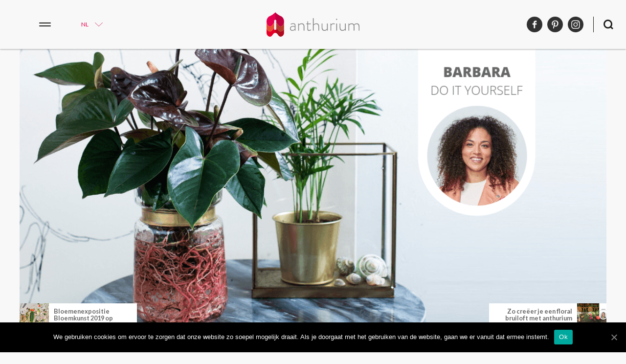

--- FILE ---
content_type: text/html; charset=UTF-8
request_url: https://anthuriuminfo.com/blog/een-anthurium-kamerplant-op-water-zo-doe-je-dat/
body_size: 11171
content:
<!DOCTYPE html>
<html lang="nl" xmlns:og="http://opengraphprotocol.org/schema/" xmlns:fb="http://www.facebook.com/2008/fbml" >
<head>
<meta charset="UTF-8">
<meta name="viewport" content="width=device-width, initial-scale=1">
<link rel="profile" href="http://gmpg.org/xfn/11">

<!-- [BEGIN] Metadata added via All-Meta-Tags plugin by Space X-Chimp ( https://www.spacexchimp.com ) -->
<meta name='p:domain_verify' content='abb9e9da81e5463a897d60051dc09149' />
<!-- [END] Metadata added via All-Meta-Tags plugin by Space X-Chimp ( https://www.spacexchimp.com ) -->

<meta name='robots' content='max-image-preview:large' />

	<!-- This site is optimized with the Yoast SEO plugin v15.7 - https://yoast.com/wordpress/plugins/seo/ -->
	<title>Een anthurium op water zetten &amp; verzorgen: een stappenplan</title>
	<meta name="description" content="Wist je dat je een anthurium op water kunt zetten? Ook wel hydroponie genoemd. In dit artikel lees je hoe je een kamerplant op water zet." />
	<meta name="robots" content="index, follow, max-snippet:-1, max-image-preview:large, max-video-preview:-1" />
	<link rel="canonical" href="http://anthuriuminfo.com/blog/een-anthurium-kamerplant-op-water-zo-doe-je-dat/" />
	<meta property="og:locale" content="nl_NL" />
	<meta property="og:type" content="article" />
	<meta property="og:title" content="Een anthurium op water zetten &amp; verzorgen: een stappenplan" />
	<meta property="og:description" content="Wist je dat je een anthurium op water kunt zetten? Ook wel hydroponie genoemd. In dit artikel lees je hoe je een kamerplant op water zet." />
	<meta property="og:url" content="http://anthuriuminfo.com/blog/een-anthurium-kamerplant-op-water-zo-doe-je-dat/" />
	<meta property="og:site_name" content="Anthurium" />
	<meta property="article:publisher" content="https://www.facebook.com/Anthurium.info" />
	<meta property="article:published_time" content="2019-08-22T11:11:41+00:00" />
	<meta property="article:modified_time" content="2021-08-19T14:38:55+00:00" />
	<meta property="og:image" content="https://anthuriuminfo.com/wp-content/uploads/2019/08/TEMPLATE-BLOGGERS-LIGGEND-16.png" />
	<meta property="og:image:width" content="1123" />
	<meta property="og:image:height" content="794" />
	<meta name="twitter:card" content="summary_large_image" />
	<meta name="twitter:creator" content="@Anthuriuminfo" />
	<meta name="twitter:site" content="@Anthuriuminfo" />
	<meta name="twitter:label1" content="Geschreven door">
	<meta name="twitter:data1" content="Claudia">
	<meta name="twitter:label2" content="Geschatte leestijd">
	<meta name="twitter:data2" content="2 minuten">
	<script type="application/ld+json" class="yoast-schema-graph">{"@context":"https://schema.org","@graph":[{"@type":"Organization","@id":"http://anthuriuminfo.com/#organization","name":"Anthurium","url":"http://anthuriuminfo.com/","sameAs":["https://www.facebook.com/Anthurium.info","https://instagram.com/Anthuriuminfo","https://www.youtube.com/user/Anthuriuminfo","https://nl.pinterest.com/anthuriuminfo/","https://twitter.com/Anthuriuminfo"],"logo":{"@type":"ImageObject","@id":"http://anthuriuminfo.com/#logo","inLanguage":"nl","url":"https://anthuriuminfo.com/wp-content/uploads/2017/05/Logo-Anthurium_Rood-Oranje-Roze_CMYK.jpg","width":2236,"height":2481,"caption":"Anthurium"},"image":{"@id":"http://anthuriuminfo.com/#logo"}},{"@type":"WebSite","@id":"http://anthuriuminfo.com/#website","url":"http://anthuriuminfo.com/","name":"Anthurium","description":"Alles over anthurium snijbloemen en potplanten","publisher":{"@id":"http://anthuriuminfo.com/#organization"},"potentialAction":[{"@type":"SearchAction","target":"http://anthuriuminfo.com/?s={search_term_string}","query-input":"required name=search_term_string"}],"inLanguage":"nl"},{"@type":"ImageObject","@id":"http://anthuriuminfo.com/blog/een-anthurium-kamerplant-op-water-zo-doe-je-dat/#primaryimage","inLanguage":"nl","url":"https://anthuriuminfo.com/wp-content/uploads/2019/08/TEMPLATE-BLOGGERS-LIGGEND-16.png","width":1123,"height":794,"caption":"Een anthurium kamerplant op water: zo doe je dat"},{"@type":"WebPage","@id":"http://anthuriuminfo.com/blog/een-anthurium-kamerplant-op-water-zo-doe-je-dat/#webpage","url":"http://anthuriuminfo.com/blog/een-anthurium-kamerplant-op-water-zo-doe-je-dat/","name":"Een anthurium op water zetten & verzorgen: een stappenplan","isPartOf":{"@id":"http://anthuriuminfo.com/#website"},"primaryImageOfPage":{"@id":"http://anthuriuminfo.com/blog/een-anthurium-kamerplant-op-water-zo-doe-je-dat/#primaryimage"},"datePublished":"2019-08-22T11:11:41+00:00","dateModified":"2021-08-19T14:38:55+00:00","description":"Wist je dat je een anthurium op water kunt zetten? Ook wel hydroponie genoemd. In dit artikel lees je hoe je een kamerplant op water zet.","inLanguage":"nl","potentialAction":[{"@type":"ReadAction","target":["http://anthuriuminfo.com/blog/een-anthurium-kamerplant-op-water-zo-doe-je-dat/"]}]},{"@type":"Article","@id":"http://anthuriuminfo.com/blog/een-anthurium-kamerplant-op-water-zo-doe-je-dat/#article","isPartOf":{"@id":"http://anthuriuminfo.com/blog/een-anthurium-kamerplant-op-water-zo-doe-je-dat/#webpage"},"author":{"@id":"http://anthuriuminfo.com/#/schema/person/59fd1979d5ab3e574325b0ac6bbdb330"},"headline":"Een anthurium op water zetten: zo doe je dat","datePublished":"2019-08-22T11:11:41+00:00","dateModified":"2021-08-19T14:38:55+00:00","mainEntityOfPage":{"@id":"http://anthuriuminfo.com/blog/een-anthurium-kamerplant-op-water-zo-doe-je-dat/#webpage"},"commentCount":10,"publisher":{"@id":"http://anthuriuminfo.com/#organization"},"image":{"@id":"http://anthuriuminfo.com/blog/een-anthurium-kamerplant-op-water-zo-doe-je-dat/#primaryimage"},"keywords":"barbara,DIY,planten,water","articleSection":"Inspiratie","inLanguage":"nl","potentialAction":[{"@type":"CommentAction","name":"Comment","target":["http://anthuriuminfo.com/blog/een-anthurium-kamerplant-op-water-zo-doe-je-dat/#respond"]}]},{"@type":"Person","@id":"http://anthuriuminfo.com/#/schema/person/59fd1979d5ab3e574325b0ac6bbdb330","name":"Claudia","image":{"@type":"ImageObject","@id":"http://anthuriuminfo.com/#personlogo","inLanguage":"nl","url":"https://secure.gravatar.com/avatar/c97437e59ae7f96faddfc2667f1f6d0f?s=96&d=mm&r=g","caption":"Claudia"}}]}</script>
	<!-- / Yoast SEO plugin. -->


<link rel='dns-prefetch' href='//s.w.org' />
<link rel="alternate" type="application/rss+xml" title="Anthurium &raquo; Een anthurium op water zetten: zo doe je dat Reactiesfeed" href="https://anthuriuminfo.com/blog/een-anthurium-kamerplant-op-water-zo-doe-je-dat/feed/" />
<meta property="og:title" content="Een anthurium op water zetten: zo doe je dat"/><meta property="og:type" content="article"/><meta property="og:url" content="https://anthuriuminfo.com/blog/een-anthurium-kamerplant-op-water-zo-doe-je-dat/"/><meta property="og:site_name" content="Anthurium"/><meta property="og:image" content="https://anthuriuminfo.com/wp-content/uploads/2019/08/TEMPLATE-BLOGGERS-LIGGEND-16-800x566.png"/>
<script type="text/javascript">
window._wpemojiSettings = {"baseUrl":"https:\/\/s.w.org\/images\/core\/emoji\/14.0.0\/72x72\/","ext":".png","svgUrl":"https:\/\/s.w.org\/images\/core\/emoji\/14.0.0\/svg\/","svgExt":".svg","source":{"concatemoji":"https:\/\/anthuriuminfo.com\/wp-includes\/js\/wp-emoji-release.min.js?ver=6.0.11"}};
/*! This file is auto-generated */
!function(e,a,t){var n,r,o,i=a.createElement("canvas"),p=i.getContext&&i.getContext("2d");function s(e,t){var a=String.fromCharCode,e=(p.clearRect(0,0,i.width,i.height),p.fillText(a.apply(this,e),0,0),i.toDataURL());return p.clearRect(0,0,i.width,i.height),p.fillText(a.apply(this,t),0,0),e===i.toDataURL()}function c(e){var t=a.createElement("script");t.src=e,t.defer=t.type="text/javascript",a.getElementsByTagName("head")[0].appendChild(t)}for(o=Array("flag","emoji"),t.supports={everything:!0,everythingExceptFlag:!0},r=0;r<o.length;r++)t.supports[o[r]]=function(e){if(!p||!p.fillText)return!1;switch(p.textBaseline="top",p.font="600 32px Arial",e){case"flag":return s([127987,65039,8205,9895,65039],[127987,65039,8203,9895,65039])?!1:!s([55356,56826,55356,56819],[55356,56826,8203,55356,56819])&&!s([55356,57332,56128,56423,56128,56418,56128,56421,56128,56430,56128,56423,56128,56447],[55356,57332,8203,56128,56423,8203,56128,56418,8203,56128,56421,8203,56128,56430,8203,56128,56423,8203,56128,56447]);case"emoji":return!s([129777,127995,8205,129778,127999],[129777,127995,8203,129778,127999])}return!1}(o[r]),t.supports.everything=t.supports.everything&&t.supports[o[r]],"flag"!==o[r]&&(t.supports.everythingExceptFlag=t.supports.everythingExceptFlag&&t.supports[o[r]]);t.supports.everythingExceptFlag=t.supports.everythingExceptFlag&&!t.supports.flag,t.DOMReady=!1,t.readyCallback=function(){t.DOMReady=!0},t.supports.everything||(n=function(){t.readyCallback()},a.addEventListener?(a.addEventListener("DOMContentLoaded",n,!1),e.addEventListener("load",n,!1)):(e.attachEvent("onload",n),a.attachEvent("onreadystatechange",function(){"complete"===a.readyState&&t.readyCallback()})),(e=t.source||{}).concatemoji?c(e.concatemoji):e.wpemoji&&e.twemoji&&(c(e.twemoji),c(e.wpemoji)))}(window,document,window._wpemojiSettings);
</script>
<style type="text/css">
img.wp-smiley,
img.emoji {
	display: inline !important;
	border: none !important;
	box-shadow: none !important;
	height: 1em !important;
	width: 1em !important;
	margin: 0 0.07em !important;
	vertical-align: -0.1em !important;
	background: none !important;
	padding: 0 !important;
}
</style>
	<link rel='stylesheet' id='wp-block-library-css'  href='https://anthuriuminfo.com/wp-includes/css/dist/block-library/style.min.css?ver=6.0.11' type='text/css' media='all' />
<style id='global-styles-inline-css' type='text/css'>
body{--wp--preset--color--black: #000000;--wp--preset--color--cyan-bluish-gray: #abb8c3;--wp--preset--color--white: #ffffff;--wp--preset--color--pale-pink: #f78da7;--wp--preset--color--vivid-red: #cf2e2e;--wp--preset--color--luminous-vivid-orange: #ff6900;--wp--preset--color--luminous-vivid-amber: #fcb900;--wp--preset--color--light-green-cyan: #7bdcb5;--wp--preset--color--vivid-green-cyan: #00d084;--wp--preset--color--pale-cyan-blue: #8ed1fc;--wp--preset--color--vivid-cyan-blue: #0693e3;--wp--preset--color--vivid-purple: #9b51e0;--wp--preset--gradient--vivid-cyan-blue-to-vivid-purple: linear-gradient(135deg,rgba(6,147,227,1) 0%,rgb(155,81,224) 100%);--wp--preset--gradient--light-green-cyan-to-vivid-green-cyan: linear-gradient(135deg,rgb(122,220,180) 0%,rgb(0,208,130) 100%);--wp--preset--gradient--luminous-vivid-amber-to-luminous-vivid-orange: linear-gradient(135deg,rgba(252,185,0,1) 0%,rgba(255,105,0,1) 100%);--wp--preset--gradient--luminous-vivid-orange-to-vivid-red: linear-gradient(135deg,rgba(255,105,0,1) 0%,rgb(207,46,46) 100%);--wp--preset--gradient--very-light-gray-to-cyan-bluish-gray: linear-gradient(135deg,rgb(238,238,238) 0%,rgb(169,184,195) 100%);--wp--preset--gradient--cool-to-warm-spectrum: linear-gradient(135deg,rgb(74,234,220) 0%,rgb(151,120,209) 20%,rgb(207,42,186) 40%,rgb(238,44,130) 60%,rgb(251,105,98) 80%,rgb(254,248,76) 100%);--wp--preset--gradient--blush-light-purple: linear-gradient(135deg,rgb(255,206,236) 0%,rgb(152,150,240) 100%);--wp--preset--gradient--blush-bordeaux: linear-gradient(135deg,rgb(254,205,165) 0%,rgb(254,45,45) 50%,rgb(107,0,62) 100%);--wp--preset--gradient--luminous-dusk: linear-gradient(135deg,rgb(255,203,112) 0%,rgb(199,81,192) 50%,rgb(65,88,208) 100%);--wp--preset--gradient--pale-ocean: linear-gradient(135deg,rgb(255,245,203) 0%,rgb(182,227,212) 50%,rgb(51,167,181) 100%);--wp--preset--gradient--electric-grass: linear-gradient(135deg,rgb(202,248,128) 0%,rgb(113,206,126) 100%);--wp--preset--gradient--midnight: linear-gradient(135deg,rgb(2,3,129) 0%,rgb(40,116,252) 100%);--wp--preset--duotone--dark-grayscale: url('#wp-duotone-dark-grayscale');--wp--preset--duotone--grayscale: url('#wp-duotone-grayscale');--wp--preset--duotone--purple-yellow: url('#wp-duotone-purple-yellow');--wp--preset--duotone--blue-red: url('#wp-duotone-blue-red');--wp--preset--duotone--midnight: url('#wp-duotone-midnight');--wp--preset--duotone--magenta-yellow: url('#wp-duotone-magenta-yellow');--wp--preset--duotone--purple-green: url('#wp-duotone-purple-green');--wp--preset--duotone--blue-orange: url('#wp-duotone-blue-orange');--wp--preset--font-size--small: 13px;--wp--preset--font-size--medium: 20px;--wp--preset--font-size--large: 36px;--wp--preset--font-size--x-large: 42px;}.has-black-color{color: var(--wp--preset--color--black) !important;}.has-cyan-bluish-gray-color{color: var(--wp--preset--color--cyan-bluish-gray) !important;}.has-white-color{color: var(--wp--preset--color--white) !important;}.has-pale-pink-color{color: var(--wp--preset--color--pale-pink) !important;}.has-vivid-red-color{color: var(--wp--preset--color--vivid-red) !important;}.has-luminous-vivid-orange-color{color: var(--wp--preset--color--luminous-vivid-orange) !important;}.has-luminous-vivid-amber-color{color: var(--wp--preset--color--luminous-vivid-amber) !important;}.has-light-green-cyan-color{color: var(--wp--preset--color--light-green-cyan) !important;}.has-vivid-green-cyan-color{color: var(--wp--preset--color--vivid-green-cyan) !important;}.has-pale-cyan-blue-color{color: var(--wp--preset--color--pale-cyan-blue) !important;}.has-vivid-cyan-blue-color{color: var(--wp--preset--color--vivid-cyan-blue) !important;}.has-vivid-purple-color{color: var(--wp--preset--color--vivid-purple) !important;}.has-black-background-color{background-color: var(--wp--preset--color--black) !important;}.has-cyan-bluish-gray-background-color{background-color: var(--wp--preset--color--cyan-bluish-gray) !important;}.has-white-background-color{background-color: var(--wp--preset--color--white) !important;}.has-pale-pink-background-color{background-color: var(--wp--preset--color--pale-pink) !important;}.has-vivid-red-background-color{background-color: var(--wp--preset--color--vivid-red) !important;}.has-luminous-vivid-orange-background-color{background-color: var(--wp--preset--color--luminous-vivid-orange) !important;}.has-luminous-vivid-amber-background-color{background-color: var(--wp--preset--color--luminous-vivid-amber) !important;}.has-light-green-cyan-background-color{background-color: var(--wp--preset--color--light-green-cyan) !important;}.has-vivid-green-cyan-background-color{background-color: var(--wp--preset--color--vivid-green-cyan) !important;}.has-pale-cyan-blue-background-color{background-color: var(--wp--preset--color--pale-cyan-blue) !important;}.has-vivid-cyan-blue-background-color{background-color: var(--wp--preset--color--vivid-cyan-blue) !important;}.has-vivid-purple-background-color{background-color: var(--wp--preset--color--vivid-purple) !important;}.has-black-border-color{border-color: var(--wp--preset--color--black) !important;}.has-cyan-bluish-gray-border-color{border-color: var(--wp--preset--color--cyan-bluish-gray) !important;}.has-white-border-color{border-color: var(--wp--preset--color--white) !important;}.has-pale-pink-border-color{border-color: var(--wp--preset--color--pale-pink) !important;}.has-vivid-red-border-color{border-color: var(--wp--preset--color--vivid-red) !important;}.has-luminous-vivid-orange-border-color{border-color: var(--wp--preset--color--luminous-vivid-orange) !important;}.has-luminous-vivid-amber-border-color{border-color: var(--wp--preset--color--luminous-vivid-amber) !important;}.has-light-green-cyan-border-color{border-color: var(--wp--preset--color--light-green-cyan) !important;}.has-vivid-green-cyan-border-color{border-color: var(--wp--preset--color--vivid-green-cyan) !important;}.has-pale-cyan-blue-border-color{border-color: var(--wp--preset--color--pale-cyan-blue) !important;}.has-vivid-cyan-blue-border-color{border-color: var(--wp--preset--color--vivid-cyan-blue) !important;}.has-vivid-purple-border-color{border-color: var(--wp--preset--color--vivid-purple) !important;}.has-vivid-cyan-blue-to-vivid-purple-gradient-background{background: var(--wp--preset--gradient--vivid-cyan-blue-to-vivid-purple) !important;}.has-light-green-cyan-to-vivid-green-cyan-gradient-background{background: var(--wp--preset--gradient--light-green-cyan-to-vivid-green-cyan) !important;}.has-luminous-vivid-amber-to-luminous-vivid-orange-gradient-background{background: var(--wp--preset--gradient--luminous-vivid-amber-to-luminous-vivid-orange) !important;}.has-luminous-vivid-orange-to-vivid-red-gradient-background{background: var(--wp--preset--gradient--luminous-vivid-orange-to-vivid-red) !important;}.has-very-light-gray-to-cyan-bluish-gray-gradient-background{background: var(--wp--preset--gradient--very-light-gray-to-cyan-bluish-gray) !important;}.has-cool-to-warm-spectrum-gradient-background{background: var(--wp--preset--gradient--cool-to-warm-spectrum) !important;}.has-blush-light-purple-gradient-background{background: var(--wp--preset--gradient--blush-light-purple) !important;}.has-blush-bordeaux-gradient-background{background: var(--wp--preset--gradient--blush-bordeaux) !important;}.has-luminous-dusk-gradient-background{background: var(--wp--preset--gradient--luminous-dusk) !important;}.has-pale-ocean-gradient-background{background: var(--wp--preset--gradient--pale-ocean) !important;}.has-electric-grass-gradient-background{background: var(--wp--preset--gradient--electric-grass) !important;}.has-midnight-gradient-background{background: var(--wp--preset--gradient--midnight) !important;}.has-small-font-size{font-size: var(--wp--preset--font-size--small) !important;}.has-medium-font-size{font-size: var(--wp--preset--font-size--medium) !important;}.has-large-font-size{font-size: var(--wp--preset--font-size--large) !important;}.has-x-large-font-size{font-size: var(--wp--preset--font-size--x-large) !important;}
</style>
<link rel='stylesheet' id='cookie-notice-front-css'  href='https://anthuriuminfo.com/wp-content/plugins/cookie-notice/css/front.min.css?ver=6.0.11' type='text/css' media='all' />
<link rel='stylesheet' id='style-name-css'  href='https://anthuriuminfo.com/wp-content/themes/anthurium-theme/style.css?ver=6.0.11' type='text/css' media='all' />
<script type='text/javascript' id='cookie-notice-front-js-extra'>
/* <![CDATA[ */
var cnArgs = {"ajaxUrl":"https:\/\/anthuriuminfo.com\/wp-admin\/admin-ajax.php","nonce":"0f12ae58bf","hideEffect":"fade","position":"bottom","onScroll":"0","onScrollOffset":"100","onClick":"0","cookieName":"cookie_notice_accepted","cookieTime":"2592000","cookieTimeRejected":"2592000","cookiePath":"\/","cookieDomain":"","redirection":"0","cache":"0","refuse":"0","revokeCookies":"0","revokeCookiesOpt":"automatic","secure":"1","coronabarActive":"0"};
/* ]]> */
</script>
<script type='text/javascript' src='https://anthuriuminfo.com/wp-content/plugins/cookie-notice/js/front.min.js?ver=1.3.2' id='cookie-notice-front-js'></script>
<script type='text/javascript' src='https://anthuriuminfo.com/wp-includes/js/jquery/jquery.min.js?ver=3.6.0' id='jquery-core-js'></script>
<script type='text/javascript' src='https://anthuriuminfo.com/wp-includes/js/jquery/jquery-migrate.min.js?ver=3.3.2' id='jquery-migrate-js'></script>
<link rel="https://api.w.org/" href="https://anthuriuminfo.com/wp-json/" /><link rel="alternate" type="application/json" href="https://anthuriuminfo.com/wp-json/wp/v2/posts/5659" /><link rel="EditURI" type="application/rsd+xml" title="RSD" href="https://anthuriuminfo.com/xmlrpc.php?rsd" />
<link rel="wlwmanifest" type="application/wlwmanifest+xml" href="https://anthuriuminfo.com/wp-includes/wlwmanifest.xml" /> 
<meta name="generator" content="WordPress 6.0.11" />
<link rel='shortlink' href='https://anthuriuminfo.com/?p=5659' />
<link rel="alternate" type="application/json+oembed" href="https://anthuriuminfo.com/wp-json/oembed/1.0/embed?url=https%3A%2F%2Fanthuriuminfo.com%2Fblog%2Feen-anthurium-kamerplant-op-water-zo-doe-je-dat%2F" />
<link rel="alternate" type="text/xml+oembed" href="https://anthuriuminfo.com/wp-json/oembed/1.0/embed?url=https%3A%2F%2Fanthuriuminfo.com%2Fblog%2Feen-anthurium-kamerplant-op-water-zo-doe-je-dat%2F&#038;format=xml" />
<!-- Hotjar Tracking Code for www.anthuriuminfo.com -->
<script>
    (function(h,o,t,j,a,r){
        h.hj=h.hj||function(){(h.hj.q=h.hj.q||[]).push(arguments)};
        h._hjSettings={hjid:836154,hjsv:6};
        a=o.getElementsByTagName('head')[0];
        r=o.createElement('script');r.async=1;
        r.src=t+h._hjSettings.hjid+j+h._hjSettings.hjsv;
        a.appendChild(r);
    })(window,document,'https://static.hotjar.com/c/hotjar-','.js?sv=');
</script>		<script type="text/javascript" async defer data-pin-color="gray"  data-pin-hover="true"
			src="https://anthuriuminfo.com/wp-content/plugins/pinterest-pin-it-button-on-image-hover-and-post/js/pinit.js"></script>
		<link rel="icon" href="https://anthuriuminfo.com/wp-content/uploads/2017/06/cropped-anthurium-favicon-32x32.png" sizes="32x32" />
<link rel="icon" href="https://anthuriuminfo.com/wp-content/uploads/2017/06/cropped-anthurium-favicon-192x192.png" sizes="192x192" />
<link rel="apple-touch-icon" href="https://anthuriuminfo.com/wp-content/uploads/2017/06/cropped-anthurium-favicon-180x180.png" />
<meta name="msapplication-TileImage" content="https://anthuriuminfo.com/wp-content/uploads/2017/06/cropped-anthurium-favicon-270x270.png" />
		<style type="text/css" id="wp-custom-css">
			.mybutton {
  display: inline-block;
  background-color: #d6336c; /* hoofdkleur knop */
  color: #fff;
  padding: 12px 20px;
  text-decoration: none;
  border-radius: 6px;
  font-weight: bold;
}
.mybutton:hover {
  background-color: #a61e4d; /* hover kleur */
}
		</style>
		
<!-- Facebook Pixel Code -->
<script>
!function(f,b,e,v,n,t,s){if(f.fbq)return;n=f.fbq=function(){n.callMethod?
n.callMethod.apply(n,arguments):n.queue.push(arguments)};if(!f._fbq)f._fbq=n;
n.push=n;n.loaded=!0;n.version='2.0';n.queue=[];t=b.createElement(e);t.async=!0;
t.src=v;s=b.getElementsByTagName(e)[0];s.parentNode.insertBefore(t,s)}(window,
document,'script','https://connect.facebook.net/en_US/fbevents.js');
fbq('init', '428712840810001'); // Insert your pixel ID here.
fbq('track', 'PageView');
</script>
<noscript><img height="1" width="1" style="display:none"
src="https://www.facebook.com/tr?id=428712840810001&ev=PageView&noscript=1"
/></noscript>
<!-- DO NOT MODIFY -->
<!-- End Facebook Pixel Code -->

<!-- Google Tag Manager -->
<script>(function(w,d,s,l,i){w[l]=w[l]||[];w[l].push({'gtm.start':
new Date().getTime(),event:'gtm.js'});var f=d.getElementsByTagName(s)[0],
j=d.createElement(s),dl=l!='dataLayer'?'&l='+l:'';j.async=true;j.src=
'https://www.googletagmanager.com/gtm.js?id='+i+dl;f.parentNode.insertBefore(j,f);
})(window,document,'script','dataLayer','GTM-5ZT3DX');</script>
<!-- End Google Tag Manager -->

 <!-- Pinterest Pixel Base Code -->
 <script type="text/javascript">
   !function(e){if(!window.pintrk){window.pintrk=function(){window.pintrk.queue.push(
     Array.prototype.slice.call(arguments))};var
     n=window.pintrk;n.queue=[],n.version="3.0";var
     t=document.createElement("script");t.async=!0,t.src=e;var
     r=document.getElementsByTagName("script")[0];r.parentNode.insertBefore(t,r)}}("https://s.pinimg.com/ct/core.js");
   pintrk('load', '2613922389032');
   pintrk('page');
 </script>
 <noscript>
   <img height="1" width="1" style="display:none;" alt="" src="https://ct.pinterest.com/v3/?tid=2613922389032&event=init&noscript=1" />
 </noscript>
 <!-- End Pinterest Pixel Base Code -->

</head>
<body class="post-template-default single single-post postid-5659 single-format-standard cookies-not-set" >

  <!-- Google Tag Manager (noscript) -->
  <noscript><iframe src="https://www.googletagmanager.com/ns.html?id=GTM-5ZT3DX"
  height="0" width="0" style="display:none;visibility:hidden"></iframe></noscript>
  <!-- End Google Tag Manager (noscript) -->

<header>
    <div class="topmenu">
        <div class="wrapper">
            <div class="hamburger"></div>

            <div class="taal">NL
<ul>
<li><a href="/en">EN</a></li>
<li><a href="/de">DE</a></li>
<li><a href="/fr">FR</a></li>
</ul>
</div>
            <div class="logo"><a href="https://anthuriuminfo.com">Anthurium</a></div>
            <div class="social-search">
                <div class="socials">
                    <a target="_blank" href="https://www.facebook.com/Anthurium.info" class="social-icon f">facebook</a>
                    <a target="_blank" href="https://www.pinterest.com/Anthuriuminfo/" class="social-icon p">pinterest</a>
                    <a target="_blank" href="https://instagram.com/Anthuriuminfo" class="social-icon i">instagram</a>
                </div>
                <div class="search">
                    <form role="search" method="get" class="searchform" action="https://anthuriuminfo.com/">
    <div>
        <input type="text" value="" name="s" id="s" placeholder="Zoeken .." />
        <input type="submit" id="searchsubmit" value="Search" />
    </div>
</form>
<div class="magnifier"></div>                </div>
            </div>
        </div>
    </div>
    <div class="pages">
        <div class="menu-header-menu-container"><ul id="menu-header-menu" class="menu"><li id="menu-item-898" class="menu-item menu-item-type-post_type menu-item-object-page menu-item-has-children menu-item-898"><a href="https://anthuriuminfo.com/alles-over-de-anthurium-snijbloem-en-potplant/">Over anthurium</a>
<ul class="sub-menu">
	<li id="menu-item-897" class="menu-item menu-item-type-post_type menu-item-object-page menu-item-897"><a href="https://anthuriuminfo.com/hoe-verzorg-ik-mijn-anthurium/">Verzorging</a></li>
	<li id="menu-item-4382" class="menu-item menu-item-type-post_type menu-item-object-page menu-item-4382"><a href="https://anthuriuminfo.com/faq/">FAQ</a></li>
</ul>
</li>
<li id="menu-item-2385" class="menu-item menu-item-type-post_type menu-item-object-page menu-item-has-children menu-item-2385"><a href="https://anthuriuminfo.com/kwekersveredelaars/">Kwekers &#038; veredelaars</a>
<ul class="sub-menu">
	<li id="menu-item-5107" class="menu-item menu-item-type-post_type menu-item-object-page menu-item-5107"><a href="https://anthuriuminfo.com/verkooppunten/">Verkooppunten</a></li>
</ul>
</li>
</ul></div>        <div class="uitgelicht">
            <div class="img" style="background-image: url(https://anthuriuminfo.com/wp-content/uploads/2021/01/L2A4819-2442.02.20-ANT-026-BUBBLE-WEB-800x533.jpg"></div>
            <h3>Anthurium: ideale kamerplant voor de werkplek</h3>
            <p>Nu thuiswerken voor veel mensen steeds meer de norm is, is het hebben van een gezonde en ergonomische werkplek in huis ook belangrijk. Kamerplanten – zoals anthuriums – kunnen daarbij een positieve rol vervullen. <span id="more-7292"></span>Uit recent onderzoek door Wageningen University &amp; Research blijkt dat de anthurium over uitstekende luchtzuiverende eigenschappen beschikt en daarmee een positieve bijdrage levert aan een gezonde leefomgeving.</p>
<p>Je leest <a href="https://anthuriuminfo.com/blog/anthurium-ideale-kamerplant-voor-de-werkplek/">hier</a> het hele artikel.</p>
        </div>
    </div>
</header>

  

<div class="wrapper">
    
<div class="featured-image" style="background-image: url(https://anthuriuminfo.com/wp-content/uploads/2019/08/TEMPLATE-BLOGGERS-LIGGEND-16.png)">
    
    
    <a class="prevpost" href="https://anthuriuminfo.com/blog/floral-bruiloft-met-anthurium-bloemen/" style="background-image: url(https://anthuriuminfo.com/wp-content/uploads/2019/07/floral-bruiloft-met-anthurium-bloemen-400x400.jpg)">
    <div class="nptitle">Zo creëer je een floral bruiloft met anthurium bloemen</div> 
    </a>

        
         
        
    <a class="nextpost" href="https://anthuriuminfo.com/blog/bloemenexpositie-bloemkunst-2019-op-kasteel-groeneveld/" style="background-image: url(https://anthuriuminfo.com/wp-content/uploads/2019/09/DSC_0034-400x400.jpg)">
    <div class="nptitle">Bloemenexpositie Bloemkunst 2019 op Kasteel Groeneveld</div>
    </a>
    
        
</div>   
    
<main>
            <div class="content" id="een-anthurium-kamerplant-op-water-zo-doe-je-dat">
            <h2>Een anthurium op water zetten: zo doe je dat</h2> 
            <div class="tags"><a href="https://anthuriuminfo.com/blog/tag/barbara/" rel="tag">barbara</a>, <a href="https://anthuriuminfo.com/blog/tag/diy/" rel="tag">DIY</a>, <a href="https://anthuriuminfo.com/blog/tag/planten/" rel="tag">planten</a>, <a href="https://anthuriuminfo.com/blog/tag/water/" rel="tag">water</a></div>
            <div class="main-content">
                <div class="content-left">
                                <p>Normaal gesproken zet je anthurium snijbloemen in een vaas, en een anthurium potplant in een plantenpot. Maar wist je ook dat je een anthurium op water kunt zetten? <span id="more-5659"></span>Dit ziet er mooi uit én het brengt voordelen met zich mee voor mensen die hun planten vaak water vergeten te geven. In dit artikel leggen we uit hoe je een anthurium kamerplant op water maakt.</p>
<p><strong>Lees ook: <a href="https://anthuriuminfo.com/blog/anthurium-plant-op-water/" target="_blank" rel="noopener noreferrer">Inspiratie: de anthurium plant op water in 3 verschillende interieurs</a></strong></p>
<h2>Een anthurium op water</h2>
<p>Hydroponie is een vorm van hydrocultuur. Dat betekent dat je planten laat groeien in water, in plaats van hydrokorrels. Een van de vormen van hydroponie is het uitspoelen van de wortels en de plant in water zetten. Daar is de anthurium erg geschikt voor! Benieuwd welke planten nog meer op water kunnen groeien? Dat lees je in <a href="https://anthuriuminfo.com/blog/welke-planten-groeien-in-water/" target="_blank" rel="noopener noreferrer">dit artikel</a>.</p>
<h3>Een stappenplan</h3>
<p>Om een anthurium op water te zetten, neem je de plant uit de pot en schud je de grond zo veel mogelijk uit de kluit weg. Door daarna met je vingers door de wortels te woelen haal je nog meer aarde weg. Spoel onder de kraan de rest van de aarde weg boven een emmer. Daarna kan de plant in een vaas of grote put, die je vult met (regen)water. Zorg ervoor dat de wortels helemaal onder water staan, en je bent klaar! Veel planten vinden regenwater lekkerder dan kraanwater. Dit water is zachter en bevat minder kalk en zouten en dat is beter voor je planten.</p>
<p>Zo heb je een hele hippe versie van de plant. Het ziet er leuk en trendy uit en je kan ook nog eens de wortels zien groeien! Je kunt trouwens ook een anthurium stekken op water. Lees daar alles over <a href="https://anthuriuminfo.com/blog/anthurium-stekken/" target="_blank" rel="noopener noreferrer">in dit artikel</a>.</p>
<p><img class="wp-image-5661 size-full aligncenter" src="http://anthuriuminfo.com/wp-content/uploads/2019/08/AHB2119.jpg" alt="Een anthurium kamerplant op water: zo doe je dat" width="930" height="1161" srcset="https://anthuriuminfo.com/wp-content/uploads/2019/08/AHB2119.jpg 930w, https://anthuriuminfo.com/wp-content/uploads/2019/08/AHB2119-641x800.jpg 641w, https://anthuriuminfo.com/wp-content/uploads/2019/08/AHB2119-768x959.jpg 768w" sizes="(max-width: 930px) 100vw, 930px" /></p>
<h3>Anthurium op water verzorging</h3>
<p>Door de wortels schoon te spoelen en in een laagje water te zetten, kan de plant weken blijven staan. Geef pas weer water als de wortels niet meer geheel bedekt zijn. Via de wortels van een plant worden de voedingsstoffen en water opgenomen. Het is een prachtig netwerk aan slierten en stengels. Zo mooi dat je het eigenlijk best mag zien!</p>
<p><strong>Benieuwd hoe je de anthurium het beste kunt verzorgen? Hier lees je alle <a href="https://anthuriuminfo.com/hoe-verzorg-ik-mijn-anthurium/">verzorgingstips</a>.</strong></p>
                <div class="share">
                    <a target="_blank" class="share-btn f" href="https://www.facebook.com/sharer/sharer.php?u=https://anthuriuminfo.com/blog/een-anthurium-kamerplant-op-water-zo-doe-je-dat/">facebook</a>
                    <a target="_blank" class="share-btn p" href="https://pinterest.com/pin/create/button/?url=https://anthuriuminfo.com/blog/een-anthurium-kamerplant-op-water-zo-doe-je-dat/&media=https://anthuriuminfo.com/wp-content/uploads/2019/08/TEMPLATE-BLOGGERS-LIGGEND-16.png">pinterest</a>
                    <a target="_blank" class="share-btn t" href="https://twitter.com/home?status=Normaal+gesproken+zet+je+anthurium+snijbloemen+in+een+vaas%2C+en+een+anthurium+potplant+in+een+plantenpot.+Maar+wist+je+ook+dat+je+een+anthurium+op+water+kunt+zetten%3F+Dit+ziet+er+mooi+uit+%C3%A9n+het+brengt+voordelen+met+zich+mee+voor+mensen+die+hun+planten+vaak+water+vergeten+te+geven.+In+dit+artikel+leggen+we+%5B%26hellip%3B%5D">twitter</a>
                </div>
                </div> 
                <div class="content-right">
                <div class="sidebar">

    <div class="latestpost">

    <h4>Laatste artikel</h4>

    <a href="https://anthuriuminfo.com/blog/histor-kleur-van-het-jaar-2026-secret-safari/"><img width="800" height="566" src="https://anthuriuminfo.com/wp-content/uploads/2025/10/Carmen-2-800x566.png" class="attachment-medium size-medium wp-post-image" alt="" loading="lazy" srcset="https://anthuriuminfo.com/wp-content/uploads/2025/10/Carmen-2-800x566.png 800w, https://anthuriuminfo.com/wp-content/uploads/2025/10/Carmen-2-768x543.png 768w, https://anthuriuminfo.com/wp-content/uploads/2025/10/Carmen-2.png 1000w" sizes="(max-width: 800px) 100vw, 800px" /><p>Secret Safari, dat is de Histor Kleur van het Jaar 2026. Een zachte groentint met een verfrissende limoengroene ondertoon, die de rust én kracht van de natuur in huis brengt. Een frisse en veelzijdige kleur! Benieuwd hoe je de trendkleur Secret Safari in je interieur kunt combineren? Lees snel verder voor inspiratie!</p></a>
    </div>

    <div class="volgons">
        <h5>Volg ons</h5>
        <div class="socials">
            <a target="_blank" href="https://www.facebook.com/Anthurium.info" class="social-icon f">facebook</a>
            <a target="_blank" href="https://www.pinterest.com/nlanthurium/" class="social-icon p">pinterest</a>
            <a target="_blank" href="https://instagram.com/Anthuriuminfo" class="social-icon i">instagram</a>
        </div>
    </div>

    <div class="inspiratie">
        <h4>Inspiratie</h4>

                    <div class="thumb">
            <a style="background-image: url(https://anthuriuminfo.com/wp-content/uploads/2019/08/waar-groeien-planten-het-best-anthurium-plant-kamerplant-potplant-verzorging-400x400.jpg);" href="https://anthuriuminfo.com/blog/waar-groeien-planten-het-best/">Waar groeien planten het best?</a>
            </div>
                    <div class="thumb">
            <a style="background-image: url(https://anthuriuminfo.com/wp-content/uploads/2023/05/Influencers-400x400.png);" href="https://anthuriuminfo.com/blog/diy-amanda-geeft-anthurium-een-originele-pot/">DIY: Amanda geeft anthurium een originele pot</a>
            </div>
                    <div class="thumb">
            <a style="background-image: url(https://anthuriuminfo.com/wp-content/uploads/2024/04/Bob-2-400x400.png);" href="https://anthuriuminfo.com/blog/waarom-blij-worden-van-bloemen/">Waarom we blij worden van bloemen: 4 redenen</a>
            </div>
                    <div class="thumb">
            <a style="background-image: url(https://anthuriuminfo.com/wp-content/uploads/2021/01/TEMPLATE-BLOGGERS-LIGGEND-6-400x400.jpg);" href="https://anthuriuminfo.com/blog/dit-zijn-de-best-gelezen-artikelen-op-anthurium-info-van-2020/">Dit zijn de best gelezen artikelen op Anthurium Info van 2020</a>
            </div>
        
    </div>

    <div class="inspiratie">
        <h4>Populair</h4>

                    <div class="thumb">
            <a style="background-image: url(https://anthuriuminfo.com/wp-content/uploads/2021/07/TEMPLATE-BLOGGERS-LIGGEND-7-400x400.jpg);" href="https://anthuriuminfo.com/blog/planten-mooi-neer-te-zetten/">7 manieren om je planten mooi neer te zetten</a>
            </div>
                    <div class="thumb">
            <a style="background-image: url(https://anthuriuminfo.com/wp-content/uploads/2017/05/Anthurium_Planten_verzorging_bloemen_flamingoplant_anturium_flamingoflower_care_verzorgingstips-8-4-e1609768913268-400x400.jpg);" href="https://anthuriuminfo.com/blog/wat-te-doen-als-de-bladeren-van-je-anthurium-verkleuren/">Wat te doen als de bladeren van je anthurium verkleuren?</a>
            </div>
                    <div class="thumb">
            <a style="background-image: url(https://anthuriuminfo.com/wp-content/uploads/2017/05/Anthurium_Planten_verzorging_bloemen_flamingoplant_anturium_flamingoflower_care_verzorgingstips-98-2-400x400.jpg);" href="https://anthuriuminfo.com/blog/anthurium-stekken/">Een anthurium plant stekken: hoe doe je dat?</a>
            </div>
                    <div class="thumb">
            <a style="background-image: url(https://anthuriuminfo.com/wp-content/uploads/2018/09/Fotos-van-anthuriums-400x400.jpg);" href="https://anthuriuminfo.com/blog/planten-apps-identificatie-verzorging/">6 planten apps die je helpen bij de identificatie en verzorging van een plant</a>
            </div>
        
    </div>

</div>
                </div>
                <div class="content-more">
                    <h2>Gerelateerde artikelen .. </h2>
                    
                    <div class="mores">
                                            <div class="more"> 
                            <a href="https://anthuriuminfo.com/blog/diy-kerstballen-arrangement-bloemen/">
                            <div class="img"><img width="800" height="566" src="https://anthuriuminfo.com/wp-content/uploads/2023/12/Barbara-800x566.jpg" class="attachment-medium size-medium wp-post-image" alt="" loading="lazy" srcset="https://anthuriuminfo.com/wp-content/uploads/2023/12/Barbara-800x566.jpg 800w, https://anthuriuminfo.com/wp-content/uploads/2023/12/Barbara-1600x1131.jpg 1600w, https://anthuriuminfo.com/wp-content/uploads/2023/12/Barbara-768x543.jpg 768w, https://anthuriuminfo.com/wp-content/uploads/2023/12/Barbara-1536x1086.jpg 1536w, https://anthuriuminfo.com/wp-content/uploads/2023/12/Barbara-2048x1448.jpg 2048w" sizes="(max-width: 800px) 100vw, 800px" /></div>
                            <div class="wrap"> 
                                <h2>DIY: Kerstballen arrangement met anthurium bloemen</h2>
                            </div> 
                            </a>    
                        </div>    
                                            <div class="more"> 
                            <a href="https://anthuriuminfo.com/blog/laat-onderdompelen-florale-sprookjeswereld-tijdens-bloemententoonstelling-fleuramour/">
                            <div class="img"><img width="800" height="534" src="https://anthuriuminfo.com/wp-content/uploads/2017/09/Anthurium_Plant_planten_verzorging_tips_verzorgingstips_standplaats_hoeveel_water_geven_bloemen_flamingoplant_anturium_flamingoflower_care_verzorgingstips_alden_biesen_fleuramour-24-800x534.jpg" class="attachment-medium size-medium wp-post-image" alt="" loading="lazy" srcset="https://anthuriuminfo.com/wp-content/uploads/2017/09/Anthurium_Plant_planten_verzorging_tips_verzorgingstips_standplaats_hoeveel_water_geven_bloemen_flamingoplant_anturium_flamingoflower_care_verzorgingstips_alden_biesen_fleuramour-24-800x534.jpg 800w, https://anthuriuminfo.com/wp-content/uploads/2017/09/Anthurium_Plant_planten_verzorging_tips_verzorgingstips_standplaats_hoeveel_water_geven_bloemen_flamingoplant_anturium_flamingoflower_care_verzorgingstips_alden_biesen_fleuramour-24-768x512.jpg 768w, https://anthuriuminfo.com/wp-content/uploads/2017/09/Anthurium_Plant_planten_verzorging_tips_verzorgingstips_standplaats_hoeveel_water_geven_bloemen_flamingoplant_anturium_flamingoflower_care_verzorgingstips_alden_biesen_fleuramour-24-1600x1067.jpg 1600w, https://anthuriuminfo.com/wp-content/uploads/2017/09/Anthurium_Plant_planten_verzorging_tips_verzorgingstips_standplaats_hoeveel_water_geven_bloemen_flamingoplant_anturium_flamingoflower_care_verzorgingstips_alden_biesen_fleuramour-24.jpg 2000w" sizes="(max-width: 800px) 100vw, 800px" /></div>
                            <div class="wrap"> 
                                <h2>Laat je onderdompelen in de florale sprookjeswereld tijdens de bloemententoonstelling van Fleuramour</h2>
                            </div> 
                            </a>    
                        </div>    
                                            <div class="more"> 
                            <a href="https://anthuriuminfo.com/blog/wat-te-doen-met-geknakte-anthurium-bloemstengel/">
                            <div class="img"><img width="800" height="566" src="https://anthuriuminfo.com/wp-content/uploads/2023/06/Barbara-800x566.png" class="attachment-medium size-medium wp-post-image" alt="" loading="lazy" srcset="https://anthuriuminfo.com/wp-content/uploads/2023/06/Barbara-800x566.png 800w, https://anthuriuminfo.com/wp-content/uploads/2023/06/Barbara-1600x1131.png 1600w, https://anthuriuminfo.com/wp-content/uploads/2023/06/Barbara-768x543.png 768w, https://anthuriuminfo.com/wp-content/uploads/2023/06/Barbara-1536x1086.png 1536w, https://anthuriuminfo.com/wp-content/uploads/2023/06/Barbara.png 2000w" sizes="(max-width: 800px) 100vw, 800px" /></div>
                            <div class="wrap"> 
                                <h2>Wat te doen met een geknakte anthurium bloemstengel</h2>
                            </div> 
                            </a>    
                        </div>    
                                        </div>
                    
                </div>
            </div>
        </div>
    </main> 
    
</div>

<footer>

    <div class="wrapper">

    <div class="col col1">
        <p>Op de hoogte blijven van onze nieuwste blogs? Word <strong>anthuriumfan</strong> en volg ons op:</p>
        <div class="socials">
            <a target="_blank" href="https://www.facebook.com/Anthurium.info" class="social-icon f">facebook</a>
            <a target="_blank" href="https://www.pinterest.com/nlanthurium/" class="social-icon p">pinterest</a>
            <a target="_blank" href="https://instagram.com/Anthuriuminfo" class="social-icon i">instagram</a>
        </div>
    </div>

    <div class="col col2">
      <!-- Begin Mailchimp Signup Form -->
      <div id="mc_embed_signup">

        
        <form action="https://anthuriuminfo.us13.list-manage.com/subscribe/post?u=b3688a0ccfda27b256612ba70&amp;id=ee89bf18c0" method="post" id="mc-embedded-subscribe-form" name="mc-embedded-subscribe-form" class="validate" target="_blank" novalidate>

        
      <div id="mc_embed_signup_scroll">
      	<p>Schrijf je in voor onze nieuwsbrief</p>
      <div class="indicates-required"><span class="asterisk">*</span> indicates required</div>
      <div class="mc-field-group">
      	<label for="mce-EMAIL">E-mail adres<span class="asterisk">*</span>
      </label>
      	<input placeholder="E-mail adres" type="email" value="" name="EMAIL" class="required email" id="mce-EMAIL">
      </div>
      <div class="mc-field-group">
      	<label for="mce-FNAME">Voornaam</label>
      	<input placeholder="Voornaam" type="text" value="" name="FNAME" class="" id="mce-FNAME">
      </div>
      <div class="mc-field-group">
      	<label for="mce-LNAME">Achternaam</label>
      	<input placeholder="Achternaam" type="text" value="" name="LNAME" class="" id="mce-LNAME">
      </div>
      	<div id="mce-responses" class="clear">
      		<div class="response" id="mce-error-response" style="display:none"></div>
      		<div class="response" id="mce-success-response" style="display:none"></div>
      	</div>    <!-- real people should not fill this in and expect good things - do not remove this or risk form bot signups-->
          <div style="position: absolute; left: -5000px;" aria-hidden="true"><input type="text" name="b_b3688a0ccfda27b256612ba70_819d276fd3" tabindex="-1" value=""></div>
          <div class="clear"><input type="submit" value="Inschrijven" name="subscribe" id="mc-embedded-subscribe" class="button"></div>
          </div>
      </form>
      </div>
      <!--End mc_embed_signup-->
    </div>

    <hr>

    <div class="col">
        <p>Neem contact met ons op:</p>
        <p><a href="mailto:info@anthurium.info">info@anthurium.info</a></p>
    </div>

    <div class="col col4">
        <p>Anthurium gaat over trends en inspiratie.</p>
        <p class="libre small grijs"><a target="_blank" href="http://boerenjongens.net">Webdesign Boerenjongens</a></p>

        <div class="menu-footer-menu-container"><ul id="menu-footer-menu" class="menu"><li id="menu-item-4747" class="menu-item menu-item-type-post_type menu-item-object-page menu-item-4747"><a href="https://anthuriuminfo.com/privacy-statement/">Privacy statement</a></li>
<li id="menu-item-4756" class="menu-item menu-item-type-post_type menu-item-object-page menu-item-4756"><a href="https://anthuriuminfo.com/disclaimer/">Disclaimer</a></li>
</ul></div>    </div>

    </div>

</footer>

<script type='text/javascript' src='https://anthuriuminfo.com/wp-content/plugins/pinterest-pin-it-button-on-image-hover-and-post/js/main.js?ver=6.0.11' id='wl-pin-main-js'></script>
<script type='text/javascript' id='wl-pin-main-js-after'>
jQuery(document).ready(function(){jQuery(".is-cropped img").each(function(){jQuery(this).attr("style", "min-height: 120px;min-width: 100px;");});jQuery(".avatar").attr("style", "min-width: unset; min-height: unset;");});
</script>
<script type='text/javascript' src='https://anthuriuminfo.com/wp-content/themes/anthurium-theme/js/index.js?ver=1.0.0' id='script-name-js'></script>

		<!-- Cookie Notice plugin v1.3.2 by Digital Factory https://dfactory.eu/ -->
		<div id="cookie-notice" role="banner" class="cookie-notice-hidden cookie-revoke-hidden cn-position-bottom" aria-label="Cookie Notice" style="background-color: rgba(0,0,0,1);"><div class="cookie-notice-container" style="color: #fff;"><span id="cn-notice-text" class="cn-text-container">We gebruiken cookies om ervoor te zorgen dat onze website zo soepel mogelijk draait. Als je doorgaat met het gebruiken van de website, gaan we er vanuit dat ermee instemt.</span><span id="cn-notice-buttons" class="cn-buttons-container"><a href="#" id="cn-accept-cookie" data-cookie-set="accept" class="cn-set-cookie cn-button bootstrap button" aria-label="Ok">Ok</a></span><a href="javascript:void(0);" id="cn-close-notice" data-cookie-set="accept" class="cn-close-icon" aria-label="Ok"></a></div>
			
		</div>
		<!-- / Cookie Notice plugin -->
<script>
  (function(i,s,o,g,r,a,m){i['GoogleAnalyticsObject']=r;i[r]=i[r]||function(){
  (i[r].q=i[r].q||[]).push(arguments)},i[r].l=1*new Date();a=s.createElement(o),
  m=s.getElementsByTagName(o)[0];a.async=1;a.src=g;m.parentNode.insertBefore(a,m)
  })(window,document,'script','https://www.google-analytics.com/analytics.js','ga');

  ga('create', 'UA-50462887-1', 'auto');
  ga('send', 'pageview');

</script>

</body>
</html>



--- FILE ---
content_type: text/css
request_url: https://anthuriuminfo.com/wp-content/themes/anthurium-theme/style.css?ver=6.0.11
body_size: 7583
content:
/*
Theme Name: Anthurium
Theme URI: https://anthuroininfo.com
Author: doingz
Author URI: https://doingz.com
Description: Anthurium theme
Version: 1.0
*/
/*! normalize.css v5.0.0 | MIT License | github.com/necolas/normalize.css */
/**
 * 1. Change the default font family in all browsers (opinionated).
 * 2. Correct the line height in all browsers.
 * 3. Prevent adjustments of font size after orientation changes in
 *    IE on Windows Phone and in iOS.
 */
/* Document
   ========================================================================== */
@import url("https://fonts.googleapis.com/css?family=Libre+Baskerville:400,400i,700");
@import url("https://fonts.googleapis.com/css?family=Lato:300,400,700,900");
html {
  font-family: sans-serif;
  /* 1 */
  line-height: 1.15;
  /* 2 */
  -ms-text-size-adjust: 100%;
  /* 3 */
  -webkit-text-size-adjust: 100%;
  /* 3 */ }

/* Sections
   ========================================================================== */
/**
 * Remove the margin in all browsers (opinionated).
 */
body {
  margin: 0; }

/**
 * Add the correct display in IE 9-.
 */
article,
aside,
footer,
header,
nav,
section {
  display: block; }

/**
 * Correct the font size and margin on `h1` elements within `section` and
 * `article` contexts in Chrome, Firefox, and Safari.
 */
h1 {
  font-size: 2em;
  margin: 0.67em 0; }

/* Grouping content
   ========================================================================== */
/**
 * Add the correct display in IE 9-.
 * 1. Add the correct display in IE.
 */
figcaption,
figure,
main {
  /* 1 */
  display: block; }

/**
 * Add the correct margin in IE 8.
 */
figure {
  margin: 1em 40px; }

/**
 * 1. Add the correct box sizing in Firefox.
 * 2. Show the overflow in Edge and IE.
 */
hr {
  -webkit-box-sizing: content-box;
          box-sizing: content-box;
  /* 1 */
  height: 0;
  /* 1 */
  overflow: visible;
  /* 2 */ }

/**
 * 1. Correct the inheritance and scaling of font size in all browsers.
 * 2. Correct the odd `em` font sizing in all browsers.
 */
pre {
  font-family: monospace, monospace;
  /* 1 */
  font-size: 1em;
  /* 2 */ }

/* Text-level semantics
   ========================================================================== */
/**
 * 1. Remove the gray background on active links in IE 10.
 * 2. Remove gaps in links underline in iOS 8+ and Safari 8+.
 */
a {
  background-color: transparent;
  /* 1 */
  -webkit-text-decoration-skip: objects;
  /* 2 */ }

/**
 * Remove the outline on focused links when they are also active or hovered
 * in all browsers (opinionated).
 */
a:active,
a:hover {
  outline-width: 0; }

/**
 * 1. Remove the bottom border in Firefox 39-.
 * 2. Add the correct text decoration in Chrome, Edge, IE, Opera, and Safari.
 */
abbr[title] {
  border-bottom: none;
  /* 1 */
  text-decoration: underline;
  /* 2 */
  -webkit-text-decoration: underline dotted;
          text-decoration: underline dotted;
  /* 2 */ }

/**
 * Prevent the duplicate application of `bolder` by the next rule in Safari 6.
 */
b,
strong {
  font-weight: inherit; }

/**
 * Add the correct font weight in Chrome, Edge, and Safari.
 */
b,
strong {
  font-weight: bolder; }

/**
 * 1. Correct the inheritance and scaling of font size in all browsers.
 * 2. Correct the odd `em` font sizing in all browsers.
 */
code,
kbd,
samp {
  font-family: monospace, monospace;
  /* 1 */
  font-size: 1em;
  /* 2 */ }

/**
 * Add the correct font style in Android 4.3-.
 */
dfn {
  font-style: italic; }

/**
 * Add the correct background and color in IE 9-.
 */
mark {
  background-color: #ff0;
  color: #000; }

/**
 * Add the correct font size in all browsers.
 */
small {
  font-size: 80%; }

/**
 * Prevent `sub` and `sup` elements from affecting the line height in
 * all browsers.
 */
sub,
sup {
  font-size: 75%;
  line-height: 0;
  position: relative;
  vertical-align: baseline; }

sub {
  bottom: -0.25em; }

sup {
  top: -0.5em; }

/* Embedded content
   ========================================================================== */
/**
 * Add the correct display in IE 9-.
 */
audio,
video {
  display: inline-block; }

/**
 * Add the correct display in iOS 4-7.
 */
audio:not([controls]) {
  display: none;
  height: 0; }

/**
 * Remove the border on images inside links in IE 10-.
 */
img {
  border-style: none; }

/**
 * Hide the overflow in IE.
 */
svg:not(:root) {
  overflow: hidden; }

/* Forms
   ========================================================================== */
/**
 * 1. Change the font styles in all browsers (opinionated).
 * 2. Remove the margin in Firefox and Safari.
 */
button,
input,
optgroup,
select,
textarea {
  font-family: sans-serif;
  /* 1 */
  font-size: 100%;
  /* 1 */
  line-height: 1.15;
  /* 1 */
  margin: 0;
  /* 2 */ }

/**
 * Show the overflow in IE.
 * 1. Show the overflow in Edge.
 */
button,
input {
  /* 1 */
  overflow: visible; }

/**
 * Remove the inheritance of text transform in Edge, Firefox, and IE.
 * 1. Remove the inheritance of text transform in Firefox.
 */
button,
select {
  /* 1 */
  text-transform: none; }

/**
 * 1. Prevent a WebKit bug where (2) destroys native `audio` and `video`
 *    controls in Android 4.
 * 2. Correct the inability to style clickable types in iOS and Safari.
 */
button,
html [type="button"],
[type="reset"],
[type="submit"] {
  -webkit-appearance: button;
  /* 2 */ }

/**
 * Remove the inner border and padding in Firefox.
 */
button::-moz-focus-inner,
[type="button"]::-moz-focus-inner,
[type="reset"]::-moz-focus-inner,
[type="submit"]::-moz-focus-inner {
  border-style: none;
  padding: 0; }

/**
 * Restore the focus styles unset by the previous rule.
 */
button:-moz-focusring,
[type="button"]:-moz-focusring,
[type="reset"]:-moz-focusring,
[type="submit"]:-moz-focusring {
  outline: 1px dotted ButtonText; }

/**
 * Change the border, margin, and padding in all browsers (opinionated).
 */
fieldset {
  border: 1px solid #c0c0c0;
  margin: 0 2px;
  padding: 0.35em 0.625em 0.75em; }

/**
 * 1. Correct the text wrapping in Edge and IE.
 * 2. Correct the color inheritance from `fieldset` elements in IE.
 * 3. Remove the padding so developers are not caught out when they zero out
 *    `fieldset` elements in all browsers.
 */
legend {
  -webkit-box-sizing: border-box;
          box-sizing: border-box;
  /* 1 */
  color: inherit;
  /* 2 */
  display: table;
  /* 1 */
  max-width: 100%;
  /* 1 */
  padding: 0;
  /* 3 */
  white-space: normal;
  /* 1 */ }

/**
 * 1. Add the correct display in IE 9-.
 * 2. Add the correct vertical alignment in Chrome, Firefox, and Opera.
 */
progress {
  display: inline-block;
  /* 1 */
  vertical-align: baseline;
  /* 2 */ }

/**
 * Remove the default vertical scrollbar in IE.
 */
textarea {
  overflow: auto; }

/**
 * 1. Add the correct box sizing in IE 10-.
 * 2. Remove the padding in IE 10-.
 */
[type="checkbox"],
[type="radio"] {
  -webkit-box-sizing: border-box;
          box-sizing: border-box;
  /* 1 */
  padding: 0;
  /* 2 */ }

/**
 * Correct the cursor style of increment and decrement buttons in Chrome.
 */
[type="number"]::-webkit-inner-spin-button,
[type="number"]::-webkit-outer-spin-button {
  height: auto; }

/**
 * 1. Correct the odd appearance in Chrome and Safari.
 * 2. Correct the outline style in Safari.
 */
[type="search"] {
  -webkit-appearance: textfield;
  /* 1 */
  outline-offset: -2px;
  /* 2 */ }

/**
 * Remove the inner padding and cancel buttons in Chrome and Safari on macOS.
 */
[type="search"]::-webkit-search-cancel-button,
[type="search"]::-webkit-search-decoration {
  -webkit-appearance: none; }

/**
 * 1. Correct the inability to style clickable types in iOS and Safari.
 * 2. Change font properties to `inherit` in Safari.
 */
::-webkit-file-upload-button {
  -webkit-appearance: button;
  /* 1 */
  font: inherit;
  /* 2 */ }

/* Interactive
   ========================================================================== */
/*
 * Add the correct display in IE 9-.
 * 1. Add the correct display in Edge, IE, and Firefox.
 */
details,
menu {
  display: block; }

/*
 * Add the correct display in all browsers.
 */
summary {
  display: list-item; }

/* Scripting
   ========================================================================== */
/**
 * Add the correct display in IE 9-.
 */
canvas {
  display: inline-block; }

/**
 * Add the correct display in IE.
 */
template {
  display: none; }

/* Hidden
   ========================================================================== */
/**
 * Add the correct display in IE 10-.
 */
[hidden] {
  display: none; }

/* kleuren */
* {
  -webkit-box-sizing: border-box;
          box-sizing: border-box;
  -webkit-tap-highlight-color: rgba(0, 0, 0, 0); }
  *:active {
    outline: none; }
  *:focus {
    outline: none; }

body {
  background-color: #f8f8f8;
  text-align: center;
  -webkit-transition: all 0.4s;
  -o-transition: all 0.4s;
  transition: all 0.4s;
  opacity: 0; }
  body.loaded {
    opacity: 1; }

a {
  color: #e60050;
  text-decoration: none; }
  a:hover {
    text-decoration: underline; }

.wrapper {
  position: relative;
  display: inline-block;
  width: 100%;
  height: 100%;
  text-align: left;
  max-width: 1600px; }

.alignleft {
  float: left;
  display: inline-block;
  margin: 0 2em 2em 0; }

.alignright {
  float: right;
  display: inline-block;
  margin: 0 0 2em 2em; }

img.aligncenter {
  position: relative;
  margin: auto;
  width: 100%;
  height: auto; }

.libre {
  font-family: 'Libre Baskerville', serif; }

.grijs {
  color: #939598; }
  .grijs a {
    color: #939598; }

.small {
  font-size: 0.7em; }

.socials {
  float: left;
  display: block;
  margin: 1em 0; }
  .socials .social-icon {
    float: left;
    margin: 0 10px 0 0;
    width: 32px;
    height: 32px;
    display: block;
    background-size: contain;
    background-repeat: no-repeat;
    background-position: center center;
    text-indent: -9000px;
    opacity: 0.8; }
    .socials .social-icon.f {
      background-image: url("img/facebook.svg"); }
    .socials .social-icon.p {
      background-image: url("img/pinterest.svg"); }
    .socials .social-icon.i {
      background-image: url("img/instagram.svg"); }
    .socials .social-icon:hover {
      opacity: 1; }

.nextpost {
  position: absolute;
  left: -80px;
  bottom: 20px;
  width: 240px;
  background-color: #fff;
  height: 60px;
  background-size: contain;
  background-repeat: no-repeat;
  background-position: left center;
  color: #666;
  font-family: 'Lato', sans-serif;
  font-weight: 700;
  font-size: 0.8rem;
  -o-text-overflow: ellipsis;
     text-overflow: ellipsis; }
  @media only screen and (max-width: 1400px) {
    .nextpost {
      left: 0; } }
  @media only screen and (max-width: 768px) {
    .nextpost {
      display: none; } }
  .nextpost .nptitle {
    position: absolute;
    width: 160px;
    right: 10px;
    top: 50%;
    -webkit-transform: translateY(-50%);
        -ms-transform: translateY(-50%);
            transform: translateY(-50%); }
  .nextpost:hover {
    color: #1d1d1b; }

.prevpost {
  position: absolute;
  right: -80px;
  bottom: 20px;
  width: 240px;
  background-color: #fff;
  height: 60px;
  background-size: contain;
  background-repeat: no-repeat;
  background-position: right center;
  text-align: right;
  color: #666;
  font-family: 'Lato', sans-serif;
  font-weight: 700;
  font-size: 0.8rem;
  -o-text-overflow: ellipsis;
     text-overflow: ellipsis; }
  @media only screen and (max-width: 1400px) {
    .prevpost {
      right: 0; } }
  @media only screen and (max-width: 768px) {
    .prevpost {
      display: none; } }
  .prevpost .nptitle {
    position: absolute;
    width: 160px;
    left: 10px;
    top: 50%;
    -webkit-transform: translateY(-50%);
        -ms-transform: translateY(-50%);
            transform: translateY(-50%); }
  .prevpost:hover {
    color: #1d1d1b; }

.pagination {
  clear: both;
  width: 100%;
  padding: 20px;
  text-align: center; }
  .pagination .navbtn {
    cursor: pointer;
    display: inline-block;
    opacity: 0.64;
    -webkit-transition: all .4s;
    -o-transition: all .4s;
    transition: all .4s; }
    .pagination .navbtn a {
      padding: 20px;
      display: block;
      text-decoration: none;
      color: #e60050;
      border: 1px solid #e60050; }
    .pagination .navbtn:hover {
      text-decoration: none;
      opacity: 1; }

body {
  font-family: 'Libre Baskerville', serif;
  font-weight: 400;
  font-size: 1em; }

p {
  font-size: 0.8em;
  line-height: 1.6; }

h2 {
  font-family: 'Lato', sans-serif;
  color: #1d1d1b;
  font-size: 1.4em;
  font-weight: 700;
  margin: 1em 0; }

h3 {
  font-family: 'Lato', sans-serif;
  color: #1d1d1b;
  font-size: 1.3em;
  font-weight: 700;
  margin: 1.2em 0; }

h4 {
  font-family: 'Lato', sans-serif;
  color: #1d1d1b;
  font-size: 1.2em;
  font-weight: 400;
  margin: 1.2em 0; }

h5 {
  font-family: 'Lato', sans-serif;
  color: #1d1d1b;
  font-size: 1.1em;
  font-weight: 400;
  margin: 1.2em 0; }

@media screen and (max-width: 800px) {
  html {
    font-size: 80%; } }

.more-link {
  font-family: 'Lato', sans-serif;
  margin-top: 20px;
  text-transform: uppercase;
  display: block; }

header {
  float: left;
  width: 100vw;
  height: 100px;
  display: block;
  z-index: 2; }
  header .topmenu {
    position: fixed;
    left: 0;
    top: 0;
    width: 100vw;
    height: 100px;
    text-align: center;
    z-index: 99;
    -webkit-transition: all .4s;
    -o-transition: all .4s;
    transition: all .4s;
    background-color: #f8f8f8;
    -webkit-box-shadow: 0px 1px 3px 0px rgba(0, 0, 0, 0.32);
            box-shadow: 0px 1px 3px 0px rgba(0, 0, 0, 0.32); }
    header .topmenu .wrapper {
      max-width: 1600px; }
    header .topmenu .hamburger {
      display: block;
      position: absolute;
      left: 80px;
      top: 50%;
      width: 24px;
      height: 24px;
      cursor: pointer;
      -webkit-transform: translateY(-50%);
          -ms-transform: translateY(-50%);
              transform: translateY(-50%); }
      @media only screen and (max-width: 768px) {
        header .topmenu .hamburger {
          left: 40px; } }
      header .topmenu .hamburger:before {
        content: "";
        position: absolute;
        top: 8px;
        left: 0;
        background-color: #1d1d1b;
        height: 2px;
        width: 100%;
        -webkit-transition: all .2s;
        -o-transition: all .2s;
        transition: all .2s;
        border-radius: 2px; }
      header .topmenu .hamburger:after {
        content: "";
        position: absolute;
        bottom: 8px;
        left: 0;
        background-color: #1d1d1b;
        height: 2px;
        width: 100%;
        -webkit-transition: all .2s;
        -o-transition: all .2s;
        transition: all .2s;
        border-radius: 2px; }
    header .topmenu .taal {
      font-family: 'Lato', sans-serif;
      position: absolute;
      left: 154px;
      top: 30px;
      width: 60px;
      line-height: 40px;
      color: #e60050;
      text-transform: uppercase;
      display: block;
      background-image: url(img/taal.svg);
      background-size: 16px auto;
      background-position: 40px 16px;
      background-repeat: no-repeat;
      cursor: pointer;
      padding: 0 12px;
      font-size: 12px; }
      @media only screen and (max-width: 425px) {
        header .topmenu .taal {
          right: 10px;
          left: auto;
          z-index: 99; } }
      header .topmenu .taal ul {
        position: absolute;
        left: 0;
        top: 100%;
        width: 60px;
        display: none;
        padding: 0 12px;
        margin: 0;
        background-color: #f8f8f8; }
        header .topmenu .taal ul li {
          width: 100%;
          float: left;
          display: block; }
          header .topmenu .taal ul li a {
            display: block;
            line-height: 40px;
            text-align: left;
            width: 100%;
            color: #e60050; }
      header .topmenu .taal.active ul {
        display: block; }
  header .pages {
    position: fixed;
    left: 0;
    top: 100px;
    background-color: #fff;
    width: 50%;
    height: 500px;
    display: none;
    margin: 0px auto;
    padding: 20px 40px 20px 80px;
    z-index: 99;
    text-align: left; }
    @media only screen and (max-width: 1400px) {
      header .pages {
        width: 100%;
        height: 500px; } }
    @media only screen and (max-width: 768px) {
      header .pages {
        padding: 20px 40px 20px 40px;
        height: auto; } }
    header .pages::before {
      content: "";
      position: absolute;
      left: 81px;
      top: -14px;
      width: 0;
      height: 0;
      border-style: solid;
      border-width: 0 10px 14px 10px;
      border-color: transparent transparent #ffffff transparent; }
      @media only screen and (max-width: 425px) {
        header .pages::before {
          left: 41px;
          top: -13px; } }
    header .pages .menu-header-menu-container {
      float: left;
      width: 100%;
      display: block;
      height: 160px; }
      @media only screen and (max-width: 425px) {
        header .pages .menu-header-menu-container {
          height: auto; } }
    header .pages .menu {
      list-style: none;
      font-family: 'Lato', sans-serif;
      font-size: 14px;
      font-weight: 300;
      color: #1d1d1b;
      padding: 0;
      margin: 0; }
      header .pages .menu a {
        color: #e60050;
        display: block;
        padding: 10px 0;
        text-transform: capitalize;
        font-weight: 600; }
      header .pages .menu li {
        float: left;
        width: 33.333%;
        display: inline-block; }
        @media only screen and (max-width: 768px) {
          header .pages .menu li {
            width: 50%;
            padding-bottom: 2em; } }
        header .pages .menu li ul {
          margin: 0;
          padding: 0; }
          header .pages .menu li ul li {
            width: 100%;
            display: block;
            list-style: none;
            padding: 0; }
            header .pages .menu li ul li a {
              color: #1d1d1b;
              font-weight: 400; }
    header .pages .uitgelicht {
      float: left;
      width: 100%;
      display: block;
      height: 340px;
      border-top: 1px solid #1d1d1b; }
      @media only screen and (max-width: 425px) {
        header .pages .uitgelicht {
          display: none; } }
      header .pages .uitgelicht .img {
        float: left;
        width: 200px;
        height: 280px;
        display: inline-block;
        margin: 20px 20px 20px 0;
        background-size: cover;
        background-repeat: no-repeat;
        background-position: center center; }
        @media only screen and (max-width: 768px) {
          header .pages .uitgelicht .img {
            height: 140px; } }
  header .logo {
    position: absolute;
    left: 50%;
    top: 50%;
    width: 300px;
    height: 50px;
    -webkit-transform: translateY(-50%) translateX(-50%);
        -ms-transform: translateY(-50%) translateX(-50%);
            transform: translateY(-50%) translateX(-50%); }
    @media only screen and (max-width: 425px) {
      header .logo {
        width: 200px;
        height: 32px; } }
    header .logo a {
      background-image: url(img/logo.svg);
      background-size: contain;
      background-position: center center;
      background-repeat: no-repeat;
      text-indent: -9000px;
      padding: 0;
      width: 100%;
      height: 100%;
      display: block; }
  header .social-search {
    position: absolute;
    right: 0;
    top: 50%;
    -webkit-transform: translateY(-50%);
        -ms-transform: translateY(-50%);
            transform: translateY(-50%);
    display: block; }
    @media only screen and (max-width: 768px) {
      header .social-search .socials {
        display: none; } }
    @media only screen and (max-width: 425px) {
      header .social-search {
        display: none; } }
    header .social-search .search {
      float: left;
      display: inline-block;
      margin: 1em 20px 1em 10px;
      padding-left: 14px;
      border-left: 1px solid #1d1d1b; }
      @media only screen and (max-width: 768px) {
        header .social-search .search {
          border-left: none; } }
      header .social-search .search .magnifier {
        float: left;
        content: "";
        width: 32px;
        height: 32px;
        display: inline-block;
        background-image: url(img/search.svg);
        background-position: center center;
        background-size: 60%;
        background-repeat: no-repeat;
        cursor: pointer; }
      header .social-search .search .searchform {
        float: left;
        display: inline-block; }
        header .social-search .search .searchform .screen-reader-text {
          display: none; }
        header .social-search .search .searchform #searchsubmit {
          display: none; }
        header .social-search .search .searchform #s {
          display: inline-block;
          height: 32px;
          width: 0px;
          border: none;
          padding: 9px 0px;
          background-color: #fff;
          font-family: 'Lato', sans-serif;
          color: #666;
          font-size: 14px;
          vertical-align: middle;
          -webkit-transition: all .2s;
          -o-transition: all .2s;
          transition: all .2s; }
          header .social-search .search .searchform #s.active {
            width: 100px;
            padding: 9px 8px; }
          header .social-search .search .searchform #s::-webkit-input-placeholder {
            font-family: 'Lato', sans-serif;
            color: #939598;
            font-size: 14px; }
          header .social-search .search .searchform #s::-moz-placeholder {
            font-family: 'Lato', sans-serif;
            color: #939598;
            font-size: 14px; }
          header .social-search .search .searchform #s:-ms-input-placeholder {
            font-family: 'Lato', sans-serif;
            color: #939598;
            font-size: 14px; }
          header .social-search .search .searchform #s::-ms-input-placeholder {
            font-family: 'Lato', sans-serif;
            color: #939598;
            font-size: 14px; }
          header .social-search .search .searchform #s::placeholder {
            font-family: 'Lato', sans-serif;
            color: #939598;
            font-size: 14px; }
  header.active .pages {
    display: block; }
  header.active .hamburger:before {
    -webkit-transform: rotate(-45deg);
        -ms-transform: rotate(-45deg);
            transform: rotate(-45deg);
    top: 11px; }
  header.active .hamburger:after {
    -webkit-transform: rotate(45deg);
        -ms-transform: rotate(45deg);
            transform: rotate(45deg);
    top: 11px; }

.paralax {
  position: relative;
  float: left;
  width: 100%;
  padding-top: 37%;
  background: #1d1d1b;
  display: block;
  overflow: hidden; }
  .paralax .laag {
    position: absolute;
    left: 50%;
    top: 50%;
    width: 110%;
    height: 101%;
    -webkit-transform: translateY(-50%) translateX(-50%);
        -ms-transform: translateY(-50%) translateX(-50%);
            transform: translateY(-50%) translateX(-50%);
    background-repeat: no-repeat;
    background-position: center center;
    background-size: cover;
    -webkit-transition: all .2s ease-out;
    -o-transition: all .2s ease-out;
    transition: all .2s ease-out; }
    .paralax .laag.een {
      background-image: url(img/paralax-1.png); }
    .paralax .laag.twee {
      background-image: url(img/paralax-2.png); }
    .paralax .laag.drie {
      background-image: url(img/paralax-3.png); }
    .paralax .laag.vier {
      background-image: url(img/paralax-4.png); }
    .paralax .laag.vijf {
      background-image: url(img/paralax-5.png); }
  .paralax .yourself {
    position: absolute;
    display: block;
    text-align: left; }
    .paralax .yourself.een {
      left: 10%;
      top: 67%; }
      .paralax .yourself.een .content-tekst {
        top: auto;
        bottom: -42px; }
    .paralax .yourself.twee {
      left: 25%;
      top: 36%; }
    .paralax .yourself.drie {
      left: 48%;
      top: 26%; }
    .paralax .yourself.vier {
      left: 61%;
      top: 26%; }
      .paralax .yourself.vier .content-tekst {
        left: auto;
        right: -42px; }
    .paralax .yourself.vijf {
      left: 82%;
      top: 24%; }
      .paralax .yourself.vijf .content-tekst {
        left: auto;
        right: -42px; }
    .paralax .yourself.zes {
      left: 95%;
      top: 34%; }
      .paralax .yourself.zes .content-tekst {
        left: auto;
        right: -42px; }
    .paralax .yourself.active {
      z-index: 9; }
      .paralax .yourself.active .content-tekst {
        width: 360px;
        height: auto;
        max-height: 300px;
        overflow: hidden;
        opacity: 1; }
        @media only screen and (max-width: 768px) {
          .paralax .yourself.active .content-tekst {
            width: 420px; } }
    .paralax .yourself .content-tekst {
      position: absolute;
      display: block;
      left: -10px;
      top: -10px;
      opacity: 0;
      width: 52px;
      height: 52px;
      -webkit-transition: opacity .4s;
      -o-transition: opacity .4s;
      transition: opacity .4s;
      background-color: #fff;
      padding: 40px;
      opacity: 0; }
      @media only screen and (max-width: 768px) {
        .paralax .yourself .content-tekst {
          padding: 40px 40px 20px; } }
      .paralax .yourself .content-tekst h3 {
        margin-top: 0; }
      .paralax .yourself .content-tekst p.excerpt {
        color: #666; }
      .paralax .yourself .content-tekst p.meerblogs {
        font-family: 'Lato', sans-serif;
        text-transform: uppercase; }
    .paralax .yourself .blad {
      position: absolute;
      left: 0;
      top: 0;
      width: 32px;
      height: 32px;
      background-image: url(img/blad.svg);
      background-size: 20px 20px;
      background-repeat: no-repeat;
      background-position: center center;
      cursor: pointer; }
  @media only screen and (max-width: 425px) {
    .paralax {
      display: none; } }

.mobile-paralax {
  float: left;
  width: 100%;
  padding-top: 37%;
  background-image: url(img/home-image-mobile.jpg);
  background-size: cover;
  background-repeat: no-repeat;
  background-position: center center;
  display: none; }
  @media only screen and (max-width: 425px) {
    .mobile-paralax {
      display: block; } }

main {
  float: left;
  width: 100%;
  display: block; }
  main .cats {
    margin: 0 6%;
    float: left;
    display: block;
    height: auto;
    width: 88%;
    padding: 2em 0 1em;
    border-bottom: 1px solid #b0b2b6; }
    main .cats li {
      font-family: 'Lato', sans-serif;
      font-size: 1em;
      text-align: center;
      width: 25%;
      padding: 20px auto;
      display: block;
      float: left; }
      @media only screen and (max-width: 768px) {
        main .cats li {
          font-size: 0.9em; } }
      @media only screen and (max-width: 425px) {
        main .cats li {
          width: 50%;
          margin-bottom: 20px; } }
      main .cats li.current-cat a {
        color: #e60050;
        -webkit-filter: grayscale(0);
                filter: grayscale(0);
        opacity: 1; }
      main .cats li.current-cat:hover a {
        color: #e60050;
        -webkit-filter: grayscale(0);
                filter: grayscale(0); }
      main .cats li:nth-child(1) a {
        background-image: url("img/chat.svg"); }
      main .cats li:nth-child(2) a {
        background-image: url("img/lamp.svg"); }
      main .cats li:nth-child(3) a {
        background-image: url("img/gieter.svg"); }
      main .cats li:nth-child(4) a {
        background-image: url("img/anthurium.svg"); }
      main .cats li a {
        color: #666;
        padding-top: 60px;
        display: block;
        background-size: auto 34px;
        background-repeat: no-repeat;
        background-position: top center;
        -webkit-filter: grayscale(100);
                filter: grayscale(100);
        opacity: 0.6; }
        @media only screen and (max-width: 768px) {
          main .cats li a {
            padding-top: 40px;
            background-size: auto 26px; } }
      main .cats li:hover {
        text-decoration: none; }
        main .cats li:hover a {
          color: #e60050;
          opacity: 1;
          text-decoration: none;
          -webkit-filter: grayscale(0);
                  filter: grayscale(0); }
  main .masonry {
    position: relative;
    float: left;
    display: block;
    width: 100%;
    height: auto;
    padding: 6%;
    /*
        .category-express-yourself & {
            column-count: 3;

            @media only screen and (max-width : 425px) {
                column-count: 1;
            }

        }
        */
    /*
        @media only screen and (max-width : 768px) {
            column-count: 3;
        }

        @media only screen and (max-width : 425px) {
            column-count: 1;
        }
        */ }
    main .masonry .cols {
      float: left;
      display: block;
      height: auto;
      width: 100%; }
      main .masonry .cols .col {
        float: left;
        display: block;
        min-height: 10px;
        height: auto; }
      main .masonry .cols.n4 .col {
        width: 25%; }
        main .masonry .cols.n4 .col.n1 {
          padding: 0 1vw 0 0; }
        main .masonry .cols.n4 .col.n2 {
          padding: 0 1vw; }
        main .masonry .cols.n4 .col.n3 {
          padding: 0 1vw; }
        main .masonry .cols.n4 .col.n4 {
          padding: 0 0 0 1vw; }
      main .masonry .cols.n3 .col {
        width: 33.333%; }
        main .masonry .cols.n3 .col.n1 {
          padding: 0 1vw 0 0; }
        main .masonry .cols.n3 .col.n2 {
          padding: 0 1vw; }
        main .masonry .cols.n3 .col.n3 {
          padding: 0 0 0 1vw; }
      main .masonry .cols.n2 .col {
        width: 50%; }
        main .masonry .cols.n2 .col.n1 {
          padding: 0 1vw 0 0; }
        main .masonry .cols.n2 .col.n2 {
          padding: 0 0 0 1vw; }
      main .masonry .cols.n1 .col {
        width: 100%; }
        main .masonry .cols.n1 .col.n1 {
          padding: 0; }
    main .masonry .content {
      display: inline-block;
      margin: 0 0 2em;
      width: 100%;
      text-align: center;
      background-color: #fff;
      text-decoration: none;
      color: #1d1d1b; }
      main .masonry .content .img {
        width: 100%;
        height: auto;
        overflow: hidden;
        display: block; }
        main .masonry .content .img img {
          width: 100%;
          height: auto;
          display: block;
          overflow: visible;
          -webkit-transition: all 0.2s;
          -o-transition: all 0.2s;
          transition: all 0.2s; }
      main .masonry .content .tags {
        font-family: 'Lato', sans-serif;
        font-size: 0.6em;
        text-transform: uppercase;
        padding: 10px 0 20px; }
      main .masonry .content .date {
        font-family: 'Lato', sans-serif;
        text-transform: uppercase;
        width: 60px;
        height: 60px;
        border-radius: 30px;
        background-color: #e60050;
        color: #fff;
        display: inline-block;
        -webkit-transform: translateY(-50%);
            -ms-transform: translateY(-50%);
                transform: translateY(-50%);
        padding: 10px;
        display: none; }
      main .masonry .content .wrap {
        padding: 12px;
        display: block;
        color: #1d1d1b;
        opacity: 0.64;
        -webkit-transition: all 0.2s;
        -o-transition: all 0.2s;
        transition: all 0.2s;
        width: 100%; }
      main .masonry .content:hover .wrap {
        opacity: 1; }
      main .masonry .content:hover .img img {
        -webkit-transform: scale(1.1);
            -ms-transform: scale(1.1);
                transform: scale(1.1); }

.home main .cats li.current-cat a {
  color: #666;
  -webkit-filter: grayscale(100);
          filter: grayscale(100);
  opacity: 0.6; }

.home main .cats li.current-cat:hover a {
  color: #e60050;
  -webkit-filter: grayscale(0);
          filter: grayscale(0);
  opacity: 1; }

.single .featured-image {
  display: block;
  position: relative;
  margin: 0 auto;
  max-width: 1200px;
  width: 100%;
  height: 600px;
  background-size: cover;
  background-repeat: no-repeat;
  background-position: center center; }
  .single .featured-image .navigation {
    position: absolute;
    left: 50px;
    top: 50px;
    padding: 10px;
    background-color: #fff;
    color: #000; }
  @media only screen and (max-width: 768px) {
    .single .featured-image {
      height: 320px; } }
  .single .featured-image .person-text {
    position: absolute;
    right: 40px;
    top: 40px;
    display: block;
    width: 50%;
    background-color: #fff;
    background-image: url(img/blad.svg);
    background-size: 20px 20px;
    background-repeat: no-repeat;
    background-position: 20px 20px;
    padding: 40px; }
    .single .featured-image .person-text p {
      font-family: 'Libre Baskerville', serif;
      font-weight: 400;
      font-size: 0.8em;
      color: #666; }
      @media only screen and (max-width: 768px) {
        .single .featured-image .person-text p {
          font-size: 0.6em; } }
    .single .featured-image .person-text h2 {
      font-family: 'Lato', sans-serif;
      color: #1d1d1b;
      font-size: 1.4em;
      font-weight: 900; }
      @media only screen and (max-width: 768px) {
        .single .featured-image .person-text h2 {
          font-size: 1em; } }
    @media only screen and (max-width: 768px) {
      .single .featured-image .person-text {
        padding: 40px 20px 20px; } }
    @media only screen and (max-width: 425px) {
      .single .featured-image .person-text {
        right: 0;
        top: 0;
        height: 100%;
        width: 60%;
        padding: 40px 10px 10px; } }

.single main {
  display: block;
  position: relative;
  margin: 40px auto;
  max-width: 1200px;
  height: auto;
  width: 100%;
  float: none; }
  .single main h2 {
    font-size: 2.4em;
    text-align: center;
    display: block;
    padding: 20px 24% 0;
    margin: 0; }
    @media only screen and (max-width: 768px) {
      .single main h2 {
        padding: 16px 12% 0; } }
  .single main p {
    font-size: 0.9em;
    color: #666; }
  .single main p.excerpt, .single main p:nth-child(1) {
    font-family: 'Lato', sans-serif;
    color: #1d1d1b;
    font-size: 1.2em;
    font-weight: 700;
    padding-bottom: 3em;
    margin-bottom: 3em;
    border-bottom: 1px solid #1d1d1b; }
  .single main .tags {
    font-family: 'Lato', sans-serif;
    font-size: 0.7em;
    width: 100%;
    padding: 10px 0 20px;
    text-align: center;
    text-transform: uppercase;
    color: #939598; }
    .single main .tags a {
      color: #939598; }
  .single main .share {
    float: left;
    width: 100%;
    margin: 2em 0; }
    .single main .share .share-btn {
      width: 124px;
      height: 40px;
      float: left;
      display: block;
      margin: 0 20px 0 0;
      background-size: contain;
      background-repeat: no-repeat;
      background-position: center center;
      text-indent: -9000px;
      opacity: 0.8; }
      .single main .share .share-btn.f {
        background-image: url(img/share-f.svg); }
      .single main .share .share-btn.p {
        background-image: url(img/share-p.svg); }
      .single main .share .share-btn.t {
        background-image: url(img/share-t.svg); }
      .single main .share .share-btn:hover {
        opacity: 1; }
      @media only screen and (max-width: 425px) {
        .single main .share .share-btn {
          width: 100%;
          margin: 10px 0; } }
  .single main .main-content {
    padding: 40px; }
    @media only screen and (max-width: 425px) {
      .single main .main-content {
        padding: 20px; } }
    .single main .main-content .content-left {
      float: left;
      width: calc(100% - 240px);
      display: block;
      padding-right: 40px; }
      @media only screen and (max-width: 425px) {
        .single main .main-content .content-left {
          width: 100%;
          padding-right: 0; } }
    .single main .main-content .content-right {
      float: right;
      width: 240px;
      display: block; }
      @media only screen and (max-width: 425px) {
        .single main .main-content .content-right {
          display: none; } }
    .single main .main-content .content-more {
      float: left;
      width: 100%;
      display: block;
      padding-top: 2em;
      margin-top: 2em;
      border-top: 1px solid #666; }
      @media only screen and (max-width: 425px) {
        .single main .main-content .content-more {
          display: none; } }
      .single main .main-content .content-more .mores {
        float: left;
        display: block;
        margin: 3em 0; }
        .single main .main-content .content-more .mores .more {
          float: left;
          width: 30%;
          display: block;
          background-color: #fff; }
          .single main .main-content .content-more .mores .more .img {
            float: left;
            width: 100%;
            height: auto;
            display: block; }
            .single main .main-content .content-more .mores .more .img img {
              width: 100%;
              height: auto;
              display: block; }
          .single main .main-content .content-more .mores .more .wrap {
            float: left;
            display: block;
            padding: 20px;
            text-align: center;
            width: 100%; }
            .single main .main-content .content-more .mores .more .wrap h2 {
              text-align: center;
              width: 100%;
              font-size: 1.2em;
              padding: 0;
              opacity: 0.8; }
          .single main .main-content .content-more .mores .more:hover .wrap h2 {
            opacity: 1; }
          .single main .main-content .content-more .mores .more:nth-child(1) {
            margin-right: 5%; }
          .single main .main-content .content-more .mores .more:nth-child(2) {
            margin-right: 5%; }

.search h2.page-title {
  float: left;
  font-size: 2.4em;
  text-align: center;
  display: block;
  padding: 60px 30% 0;
  margin: 0;
  width: 100%; }
  @media only screen and (max-width: 425px) {
    .search h2.page-title {
      padding: 40px 16% 0; } }

.search a:hover {
  text-decoration: none; }

.single-format-aside main h2 {
  font-family: 'Lato', sans-serif;
  color: #1d1d1b;
  font-size: 1.4em;
  font-weight: 700;
  padding: 0;
  margin: 1em 0; }

.single-format-aside main p {
  font-size: 0.8em; }

.page .featured-image {
  display: block;
  position: relative;
  margin: 0 auto;
  max-width: 1200px;
  width: 100%;
  height: 600px;
  background-size: cover;
  background-repeat: no-repeat;
  background-position: center center; }
  @media only screen and (max-width: 768px) {
    .page .featured-image {
      height: 320px; } }
  .page .featured-image .person-text {
    position: absolute;
    right: 40px;
    top: 40px;
    display: block;
    width: 50%;
    background-color: #fff;
    background-image: url(img/blad.svg);
    background-size: 20px 20px;
    background-repeat: no-repeat;
    background-position: 20px 20px;
    padding: 40px; }
    .page .featured-image .person-text p {
      font-family: 'Libre Baskerville', serif;
      font-weight: 400;
      font-size: 0.8em;
      color: #666; }
      @media only screen and (max-width: 768px) {
        .page .featured-image .person-text p {
          font-size: 0.6em; } }
    .page .featured-image .person-text h2 {
      font-family: 'Lato', sans-serif;
      color: #1d1d1b;
      font-size: 1.4em;
      font-weight: 900; }
      @media only screen and (max-width: 768px) {
        .page .featured-image .person-text h2 {
          font-size: 1em; } }
    @media only screen and (max-width: 768px) {
      .page .featured-image .person-text {
        padding: 40px 20px 20px; } }
    @media only screen and (max-width: 425px) {
      .page .featured-image .person-text {
        right: 0;
        top: 0;
        height: 100%;
        width: 60%;
        padding: 40px 10px 10px; } }

.page main {
  display: block;
  position: relative;
  margin: 40px auto;
  max-width: 1200px;
  height: auto;
  width: 100%;
  float: none; }
  .page main h2 {
    font-size: 2.4em;
    text-align: center;
    display: block;
    padding: 20px 24% 0;
    margin: 0; }
    @media only screen and (max-width: 768px) {
      .page main h2 {
        padding: 16px 12% 0; } }
  .page main p {
    font-size: 0.9em;
    color: #666; }
  .page main p.excerpt, .page main p:nth-child(1) {
    font-family: 'Lato', sans-serif;
    color: #1d1d1b;
    font-size: 1.2em;
    font-weight: 700;
    padding-bottom: 3em;
    margin-bottom: 3em;
    border-bottom: 1px solid #1d1d1b; }
  .page main .tags {
    font-family: 'Lato', sans-serif;
    font-size: 0.7em;
    width: 100%;
    padding: 10px 0 20px;
    text-align: center;
    text-transform: uppercase;
    color: #939598; }
    .page main .tags a {
      color: #939598; }
  .page main .share {
    float: left;
    width: 100%;
    margin: 2em 0; }
    .page main .share .share-btn {
      width: 124px;
      height: 40px;
      float: left;
      display: block;
      margin: 0 20px 0 0;
      background-size: contain;
      background-repeat: no-repeat;
      background-position: center center;
      text-indent: -9000px;
      opacity: 0.8; }
      .page main .share .share-btn.f {
        background-image: url(img/share-f.svg); }
      .page main .share .share-btn.p {
        background-image: url(img/share-p.svg); }
      .page main .share .share-btn.t {
        background-image: url(img/share-t.svg); }
      .page main .share .share-btn:hover {
        opacity: 1; }
      @media only screen and (max-width: 425px) {
        .page main .share .share-btn {
          width: 100%;
          margin: 10px 0; } }
  .page main .main-content {
    padding: 40px; }
    @media only screen and (max-width: 425px) {
      .page main .main-content {
        padding: 20px; } }
    .page main .main-content .content-center {
      width: 100%;
      display: block;
      padding: 0 4rem;
      max-width: 800px;
      margin: auto; }
      .page main .main-content .content-center img.aligncenter, .page main .main-content .content-center img.alignnone {
        width: 100%;
        height: auto; }
      @media only screen and (max-width: 425px) {
        .page main .main-content .content-center {
          width: 100%;
          padding-right: 0; } }
    .page main .main-content .content-left {
      float: left;
      width: calc(100% - 240px);
      display: block;
      padding-right: 40px; }
      .page main .main-content .content-left img.aligncenter, .page main .main-content .content-left img.alignnone {
        width: 100%;
        height: auto; }
      @media only screen and (max-width: 425px) {
        .page main .main-content .content-left {
          width: 100%;
          padding-right: 0; } }
    .page main .main-content .content-right {
      float: right;
      width: 240px;
      display: block; }
      @media only screen and (max-width: 425px) {
        .page main .main-content .content-right {
          display: none; } }
    .page main .main-content .content-more {
      float: left;
      width: 100%;
      display: block;
      padding-top: 2em;
      margin-top: 2em;
      border-top: 1px solid #666; }
      @media only screen and (max-width: 425px) {
        .page main .main-content .content-more {
          display: none; } }
      .page main .main-content .content-more .mores {
        float: left;
        display: block;
        margin: 3em 0; }
        .page main .main-content .content-more .mores .more {
          float: left;
          width: 30%;
          display: block;
          background-color: #fff; }
          .page main .main-content .content-more .mores .more .img {
            float: left;
            width: 100%;
            height: auto;
            display: block; }
            .page main .main-content .content-more .mores .more .img img {
              width: 100%;
              height: auto;
              display: block; }
          .page main .main-content .content-more .mores .more .wrap {
            float: left;
            display: block;
            padding: 20px;
            text-align: center;
            width: 100%; }
            .page main .main-content .content-more .mores .more .wrap h2 {
              text-align: center;
              width: 100%;
              font-size: 1.2em;
              padding: 0;
              opacity: 0.8; }
          .page main .main-content .content-more .mores .more:hover .wrap h2 {
            opacity: 1; }
          .page main .main-content .content-more .mores .more:nth-child(1) {
            margin-right: 5%; }
          .page main .main-content .content-more .mores .more:nth-child(2) {
            margin-right: 5%; }
  .page main #mc_embed_signup_scroll {
    margin: 0 80px 0 0;
    padding: 0; }
    .page main #mc_embed_signup_scroll label {
      display: none; }
    .page main #mc_embed_signup_scroll .indicates-required {
      display: none; }
    .page main #mc_embed_signup_scroll p {
      font-size: 1em;
      line-height: 1.6; }
      @media only screen and (max-width: 768px) {
        .page main #mc_embed_signup_scroll p {
          font-size: 1.1rem; } }
      @media only screen and (max-width: 425px) {
        .page main #mc_embed_signup_scroll p {
          font-size: 1.1rem; } }
    .page main #mc_embed_signup_scroll input {
      font-family: 'Libre Baskerville', serif;
      font-size: 1.2rem;
      color: #aaa;
      padding: 16px 20px;
      margin: 12px 0;
      border: none;
      background-color: #fff;
      width: 100%; }
      .page main #mc_embed_signup_scroll input::-webkit-input-placeholder {
        color: #ccc; }
      .page main #mc_embed_signup_scroll input::-moz-placeholder {
        color: #ccc; }
      .page main #mc_embed_signup_scroll input:-ms-input-placeholder {
        color: #ccc; }
      .page main #mc_embed_signup_scroll input::-ms-input-placeholder {
        color: #ccc; }
      .page main #mc_embed_signup_scroll input::placeholder {
        color: #ccc; }
      .page main #mc_embed_signup_scroll input.button {
        background-color: #000;
        color: #eee;
        padding: 20px 24px;
        width: auto; }
      @media only screen and (max-width: 768px) {
        .page main #mc_embed_signup_scroll input {
          font-size: 1rem; } }
      @media only screen and (max-width: 425px) {
        .page main #mc_embed_signup_scroll input {
          font-size: 1rem; } }

.category h2.page-title {
  float: left;
  font-size: 2.4em;
  text-align: center;
  display: block;
  padding: 60px 24% 0;
  margin: 0;
  width: 100%; }
  @media only screen and (max-width: 425px) {
    .category h2.page-title {
      padding: 40px 8% 0; } }

.category-kwekers .contentwrapper, .category-potanthurium .contentwrapper, .category-snijanthurium .contentwrapper {
  float: left;
  width: 100%;
  padding: 40px 6%;
  display: block; }

.category-kwekers .content, .category-potanthurium .content, .category-snijanthurium .content {
  float: left;
  text-align: center;
  width: 21%;
  height: 220px;
  background-color: #fff;
  padding: 20px;
  margin: 2%; }
  @media only screen and (max-width: 1400px) {
    .category-kwekers .content, .category-potanthurium .content, .category-snijanthurium .content {
      width: 30%;
      margin: 1.5%; } }
  @media only screen and (max-width: 425px) {
    .category-kwekers .content, .category-potanthurium .content, .category-snijanthurium .content {
      width: 100%;
      margin: 2% 0;
      height: auto; } }

.category-kwekers .tags, .category-potanthurium .tags, .category-snijanthurium .tags {
  font-family: 'Lato', sans-serif;
  font-size: 0.6em;
  text-transform: uppercase;
  padding: 0; }

figure {
  margin: 3em 0;
  display: block;
  width: 100% !important;
  height: auto !important;
  padding: 0; }
  figure img {
    display: block;
    width: 100% !important;
    height: auto !important;
    max-width: none; }
  figure figcaption {
    font-family: 'Lato', sans-serif;
    padding: 4px 0;
    font-size: 0.8em;
    color: #939598; }

.gallery {
  margin: 3em 0;
  display: block; }

.gallery-item {
  display: inline-block;
  text-align: left;
  vertical-align: top;
  margin: 0;
  padding: 10px; }

.gallery-columns-1 .gallery-item {
  width: 100%; }

.gallery-columns-2 .gallery-item {
  max-width: 50%; }

.gallery-caption {
  display: block;
  text-align: left;
  padding: 0 10px 0 0;
  margin-bottom: 0; }

.sidebar img {
  width: 100%;
  height: auto; }

.sidebar a {
  text-decoration: none; }
  .sidebar a:hover {
    text-decoration: none; }
    .sidebar a:hover p {
      color: #1d1d1b; }

.sidebar .latestpost {
  width: 100%;
  padding-bottom: 2em;
  margin-bottom: 2em;
  border-bottom: 1px solid #666;
  float: left;
  display: block; }

.sidebar .volgons {
  width: 100%;
  padding-bottom: 2em;
  margin-bottom: 2em;
  border-bottom: 1px solid #666;
  float: left;
  display: block; }

.sidebar .inspiratie {
  width: 100%;
  float: left;
  display: block; }
  .sidebar .inspiratie .thumb {
    width: 110px;
    height: 110px;
    float: left;
    display: block;
    text-indent: -9000px;
    margin-bottom: 20px;
    overflow: hidden; }
    .sidebar .inspiratie .thumb a {
      width: 100%;
      height: 100%;
      background-size: cover;
      background-repeat: no-repeat;
      background-position: center center;
      display: block;
      -webkit-transition: all .2s;
      -o-transition: all .2s;
      transition: all .2s; }
    .sidebar .inspiratie .thumb:nth-child(even) {
      margin-right: 20px; }
    .sidebar .inspiratie .thumb:hover a {
      -webkit-transform: scale(1.2);
          -ms-transform: scale(1.2);
              transform: scale(1.2); }

footer {
  font-family: 'Lato', sans-serif;
  font-size: 1.2em;
  color: #1d1d1b;
  float: left;
  width: 100%;
  padding: 4%;
  min-height: 100px;
  display: block; }
  footer hr {
    display: none; }
    @media only screen and (max-width: 425px) {
      footer hr {
        display: block;
        width: 100%;
        height: 1px;
        color: transparent;
        border-color: transparent;
        background-color: transparent;
        width: 100%; } }
  footer .col {
    font-size: 1.2rem;
    float: left;
    width: 25%;
    display: block;
    padding: 2rem 1rem; }
    @media only screen and (max-width: 768px) {
      footer .col {
        width: 50%; } }
    @media only screen and (max-width: 425px) {
      footer .col {
        width: 100%; } }
    footer .col.col1 {
      font-size: 1.4rem;
      font-weight: 400; }
    footer .col.col2 ul, footer .col.col4 ul {
      list-style: none;
      margin: 0;
      padding: 0.6em 0 0;
      display: block; }
      @media only screen and (max-width: 768px) {
        footer .col.col2 ul, footer .col.col4 ul {
          padding: 0.6em 0 0; } }
      footer .col.col2 ul li, footer .col.col4 ul li {
        padding: 4px 0;
        margin: 0;
        width: 100%;
        line-height: 1.6; }
        footer .col.col2 ul li a, footer .col.col4 ul li a {
          font-size: 0.8em;
          display: block;
          color: #666;
          text-decoration: none; }
          footer .col.col2 ul li a:hover, footer .col.col4 ul li a:hover {
            color: #1d1d1b; }

#mc_embed_signup_scroll {
  margin: 0 80px 0 0;
  padding: 0; }
  #mc_embed_signup_scroll label {
    display: none; }
  #mc_embed_signup_scroll .indicates-required {
    display: none; }
  #mc_embed_signup_scroll p {
    font-size: 1em;
    line-height: 1.6; }
    @media only screen and (max-width: 768px) {
      #mc_embed_signup_scroll p {
        font-size: 1.1rem; } }
    @media only screen and (max-width: 425px) {
      #mc_embed_signup_scroll p {
        font-size: 1.1rem; } }
  #mc_embed_signup_scroll input {
    font-family: 'Libre Baskerville', serif;
    font-size: 0.9rem;
    color: #aaa;
    padding: 8px 10px;
    margin: 4px 0;
    border: none;
    background-color: #fff;
    width: 100%; }
    #mc_embed_signup_scroll input::-webkit-input-placeholder {
      color: #ccc; }
    #mc_embed_signup_scroll input::-moz-placeholder {
      color: #ccc; }
    #mc_embed_signup_scroll input:-ms-input-placeholder {
      color: #ccc; }
    #mc_embed_signup_scroll input::-ms-input-placeholder {
      color: #ccc; }
    #mc_embed_signup_scroll input::placeholder {
      color: #ccc; }
    #mc_embed_signup_scroll input.button {
      background-color: #000;
      color: #eee;
      padding: 10px 16px;
      width: auto; }
    @media only screen and (max-width: 768px) {
      #mc_embed_signup_scroll input {
        font-size: 1.1rem; } }
    @media only screen and (max-width: 425px) {
      #mc_embed_signup_scroll input {
        font-size: 1.1rem; } }


--- FILE ---
content_type: image/svg+xml
request_url: https://anthuriuminfo.com/wp-content/themes/anthurium-theme/img/logo.svg
body_size: 1697
content:
<svg xmlns="http://www.w3.org/2000/svg" viewBox="0 0 335.01 87.94"><defs><style>.a{fill:#878787;}.b{fill:#e60028;}.c{fill:#f29991;}.d{fill:#e60050;}.e{fill:#e65032;}.f{fill:#af0a1e;}.g{fill:#be0041;}.h{fill:#b43c28;}.i{fill:none;stroke:#1d1e1c;stroke-miterlimit:10;}.j{fill:#fff;}.k{fill:#dadada;}.l{fill:#f1918d;}</style></defs><title>logo</title><path class="a" d="M328.3,304.16a21.23,21.23,0,0,1,6.52,1.16c0-5.68-.58-8.51-5.68-8.51a19,19,0,0,0-7.74,1.74.67.67,0,0,1-1-.52l-.32-.77c-.19-.58.06-.84.39-1a18.68,18.68,0,0,1,8.84-1.94c7.87,0,8.19,4.71,8.19,11.29V320a.85.85,0,0,1-.84.84h-.77c-.45,0-.65-.26-.77-.71l-.26-2.32a13.48,13.48,0,0,1-9,3.68c-4.77,0-8.45-3.29-8.45-8.58C317.47,307.9,321.53,304.16,328.3,304.16Zm-2.06,14.77a11.74,11.74,0,0,0,8.58-4v-7.1a16.76,16.76,0,0,0-6.52-1.35c-4.9,0-8.19,2.52-8.19,6.32A5.82,5.82,0,0,0,326.24,318.93Z" transform="translate(-232.99 -254.57)"/><path class="a" d="M347.07,295.84a.87.87,0,0,1,.9-.84h.65a.72.72,0,0,1,.77.65l.26,2.77a13.79,13.79,0,0,1,9.55-4.06c7.22,0,10.39,4.58,10.39,11.8V320a.85.85,0,0,1-.84.84h-1.16a.85.85,0,0,1-.84-.84v-13.8c0-5.93-2.77-9-7.68-9-5.29,0-9,4.13-9.22,4.45V320a.75.75,0,0,1-.84.84h-1.23a.75.75,0,0,1-.71-.84Z" transform="translate(-232.99 -254.57)"/><path class="a" d="M380.1,297.51h-3c-.65,0-.77-.32-.77-.84v-1c0-.45.32-.65.77-.65h3v-7a.81.81,0,0,1,.84-.84l1.1-.06a.85.85,0,0,1,.84.84V295h9a.81.81,0,0,1,.84.84v.84a.78.78,0,0,1-.84.84h-9V314c0,3,.32,4.71,3.35,4.71a13.77,13.77,0,0,0,5.87-1.74c.58-.32.84-.06,1,.26l.45.77a.74.74,0,0,1-.19,1.1,12.83,12.83,0,0,1-7.48,2.39c-5.35,0-5.81-3.16-5.81-7.29Z" transform="translate(-232.99 -254.57)"/><path class="a" d="M400.23,276.49a.87.87,0,0,1,.9-.84h1a.85.85,0,0,1,.84.84v22a13.59,13.59,0,0,1,9.35-4.13c6.71,0,10.39,4.13,10.39,11.8V320a.85.85,0,0,1-.84.84h-1.16a.85.85,0,0,1-.84-.84v-13.8c0-5.93-2.77-9-7.68-9-5.35,0-9,4.19-9.22,4.52V320a.75.75,0,0,1-.84.84h-1.23a.75.75,0,0,1-.71-.84Z" transform="translate(-232.99 -254.57)"/><path class="a" d="M431.77,295.84a.85.85,0,0,1,.84-.84h1.16a.85.85,0,0,1,.84.84v13.87c0,6,2.77,9,7.68,9a10.74,10.74,0,0,0,8.52-4.52V295.84a.78.78,0,0,1,.84-.84h1.16a.85.85,0,0,1,.84.84V320a.85.85,0,0,1-.84.84H452c-.52,0-.71-.39-.77-.77l-.26-2.52a11.75,11.75,0,0,1-8.9,3.94c-7.22,0-10.32-4.45-10.32-11.74Z" transform="translate(-232.99 -254.57)"/><path class="a" d="M463.44,295.84a.85.85,0,0,1,.84-.84h.77a.77.77,0,0,1,.77.71l.26,2.64a9.9,9.9,0,0,1,8.06-4,10.67,10.67,0,0,1,4,.77c.58.19.9.65.71,1.16l-.52,1.29c-.19.45-.58.52-1,.32a8.22,8.22,0,0,0-3.35-.77,9.06,9.06,0,0,0-7.68,4.45V320a.75.75,0,0,1-.84.84h-1.29a.75.75,0,0,1-.71-.84Z" transform="translate(-232.99 -254.57)"/><path class="a" d="M483.56,280.23a2.19,2.19,0,1,1,4.39,0,2.19,2.19,0,0,1-4.39,0Zm.77,15.61a.85.85,0,0,1,.84-.84h1.16a.85.85,0,0,1,.84.84V320a.75.75,0,0,1-.84.84H485a.75.75,0,0,1-.71-.84Z" transform="translate(-232.99 -254.57)"/><path class="a" d="M496.59,295.84a.85.85,0,0,1,.84-.84h1.16a.85.85,0,0,1,.84.84v13.87c0,6,2.77,9,7.68,9a10.74,10.74,0,0,0,8.52-4.52V295.84a.78.78,0,0,1,.84-.84h1.16a.85.85,0,0,1,.84.84V320a.85.85,0,0,1-.84.84h-.77c-.52,0-.71-.39-.77-.77l-.26-2.52a11.75,11.75,0,0,1-8.9,3.94c-7.22,0-10.32-4.45-10.32-11.74Z" transform="translate(-232.99 -254.57)"/><path class="a" d="M528.26,295.84a.85.85,0,0,1,.84-.84h.77a.7.7,0,0,1,.71.65l.32,2.77a11.25,11.25,0,0,1,8.9-4.06c3.94,0,6.84,1.68,8.45,4.71a13.07,13.07,0,0,1,9.68-4.71c7,0,10.06,4.58,10.06,11.8V320a.85.85,0,0,1-.84.84h-1.29a.75.75,0,0,1-.71-.84v-13.8c0-5.93-2.58-9-7.42-9a11.05,11.05,0,0,0-8.51,4.39,17,17,0,0,1,.58,4.64V320a.85.85,0,0,1-.84.84h-1.23A.76.76,0,0,1,547,320v-13.8c0-5.93-2.64-9-7.48-9a10.4,10.4,0,0,0-8.39,4.45V320a.75.75,0,0,1-.84.84H529a.75.75,0,0,1-.71-.84Z" transform="translate(-232.99 -254.57)"/><path class="b" d="M255.1,317c-5.19,8.39-11.13,6.55-11.13,6.55-7.64-1.56-10.2-7.85-11-11.42,0,8.68,0,16.48,0,16.48s.11,11.53,10.92,13.73c0,0,5.94,1.84,11.13-6.55,0,0,4.08-7.14,9.57-7.07V310C259.48,310.66,255.1,317,255.1,317Z" transform="translate(-232.99 -254.57)"/><path class="c" d="M233,289.5v0Z" transform="translate(-232.99 -254.57)"/><polygon class="c" points="31.64 36.6 31.63 36.6 31.63 36.61 31.64 36.6"/><path class="d" d="M244.2,305.28s5.94,1.84,11.13-6.55c0,0,3.85-6.65,9.29-7.55h0v-36.6s-6.81,8.47-21.87,14.93c0,0-9.69,4.59-9.76,19.42,0,0,0,0,0,.06v.65C233.11,291,234.39,303.28,244.2,305.28Z" transform="translate(-232.99 -254.57)"/><path class="e" d="M255.33,298.73c-5.19,8.39-11.13,6.55-11.13,6.55-9.81-2-11.09-14.26-11.2-15.65,0,2.59,0,12.45,0,21.61v.9c.77,3.56,3.33,9.86,11,11.42,0,0,5.94,1.84,11.13-6.55,0,0,4.37-6.34,9.52-7V291.18C259.19,292.08,255.33,298.73,255.33,298.73Z" transform="translate(-232.99 -254.57)"/><path class="f" d="M274.08,317c5.19,8.39,11.13,6.55,11.13,6.55,7.64-1.56,10.2-7.85,11-11.42,0,8.68,0,16.48,0,16.48s-.11,11.53-10.92,13.73c0,0-5.94,1.84-11.13-6.55,0,0-4.08-7.14-9.57-7.07V310C269.71,310.66,274.08,317,274.08,317Z" transform="translate(-232.99 -254.57)"/><path class="c" d="M296.19,289.5v0Z" transform="translate(-232.99 -254.57)"/><polygon class="c" points="31.56 36.6 31.57 36.6 31.57 36.61 31.56 36.6"/><path class="g" d="M285,305.28s-5.94,1.84-11.13-6.55c0,0-3.85-6.65-9.29-7.55h0v-36.6s6.81,8.47,21.87,14.93c0,0,9.69,4.59,9.76,19.42,0,0,0,0,0,.06v.65C296.07,291,294.79,303.28,285,305.28Z" transform="translate(-232.99 -254.57)"/><path class="h" d="M273.85,298.73c5.19,8.39,11.13,6.55,11.13,6.55,9.81-2,11.09-14.26,11.2-15.65,0,2.59,0,12.45,0,21.61v.9c-.77,3.56-3.33,9.86-11,11.42,0,0-5.94,1.84-11.13-6.55,0,0-4.37-6.34-9.52-7V291.18C270,292.08,273.85,298.73,273.85,298.73Z" transform="translate(-232.99 -254.57)"/><path class="i" d="M255.06,298.06" transform="translate(-232.99 -254.57)"/><path class="j" d="M264.58,281.35s-3.61.72-3.61,3.32v33.45a8.59,8.59,0,0,1,3.61-.61Z" transform="translate(-232.99 -254.57)"/><path class="k" d="M264.58,281.35s3.61.72,3.61,3.32v33.45a8.59,8.59,0,0,0-3.61-.61Z" transform="translate(-232.99 -254.57)"/><path class="l" d="M233,288.83v.06s0,0,0-.06Z" transform="translate(-232.99 -254.57)"/></svg>

--- FILE ---
content_type: image/svg+xml
request_url: https://anthuriuminfo.com/wp-content/themes/anthurium-theme/img/instagram.svg
body_size: 307
content:
<svg xmlns="http://www.w3.org/2000/svg" viewBox="0 0 49.2 49.2"><title>instagram</title><circle cx="24.4" cy="24.8" r="4.4"/><path d="M33.6,19.2h-11a5.46,5.46,0,0,0-3.9,1.4,5.46,5.46,0,0,0-1.4,3.9v11a5.51,5.51,0,0,0,1.5,4,5.64,5.64,0,0,0,3.9,1.4H33.6a5.46,5.46,0,0,0,3.9-1.4A5.12,5.12,0,0,0,39,35.6v-11a5.64,5.64,0,0,0-1.4-3.9A5.35,5.35,0,0,0,33.6,19.2ZM28.1,36.8a6.8,6.8,0,1,1,0-13.6,6.8,6.8,0,1,1,0,13.6Zm7.1-12.3a1.6,1.6,0,1,1,1.6-1.6A1.58,1.58,0,0,1,35.2,24.5Z" transform="translate(-3.7 -5.2)"/><path d="M28.3,5.2A24.6,24.6,0,1,0,52.9,29.8,24.58,24.58,0,0,0,28.3,5.2ZM41.4,35.6a7.93,7.93,0,0,1-2.2,5.7,7.78,7.78,0,0,1-5.6,2.1H22.7a7.78,7.78,0,0,1-5.6-2.1,7.53,7.53,0,0,1-2.2-5.7v-11a7.4,7.4,0,0,1,7.8-7.8h11a7.37,7.37,0,0,1,7.7,7.8Z" transform="translate(-3.7 -5.2)"/></svg>

--- FILE ---
content_type: image/svg+xml
request_url: https://anthuriuminfo.com/wp-content/themes/anthurium-theme/img/facebook.svg
body_size: 119
content:
<svg xmlns="http://www.w3.org/2000/svg" viewBox="0 0 26.8 26.84"><title>facebook</title><path d="M0,13.44a13.4,13.4,0,1,1,13.4,13.4A13.43,13.43,0,0,1,0,13.44Zm9.93.46h2v6h2.48v-6h2.48V11.42H14.39V10.16c0-.42.27-.76.5-.76h2V6.95h-2a3.12,3.12,0,0,0-3,3.25v1.22h-2Z"/></svg>